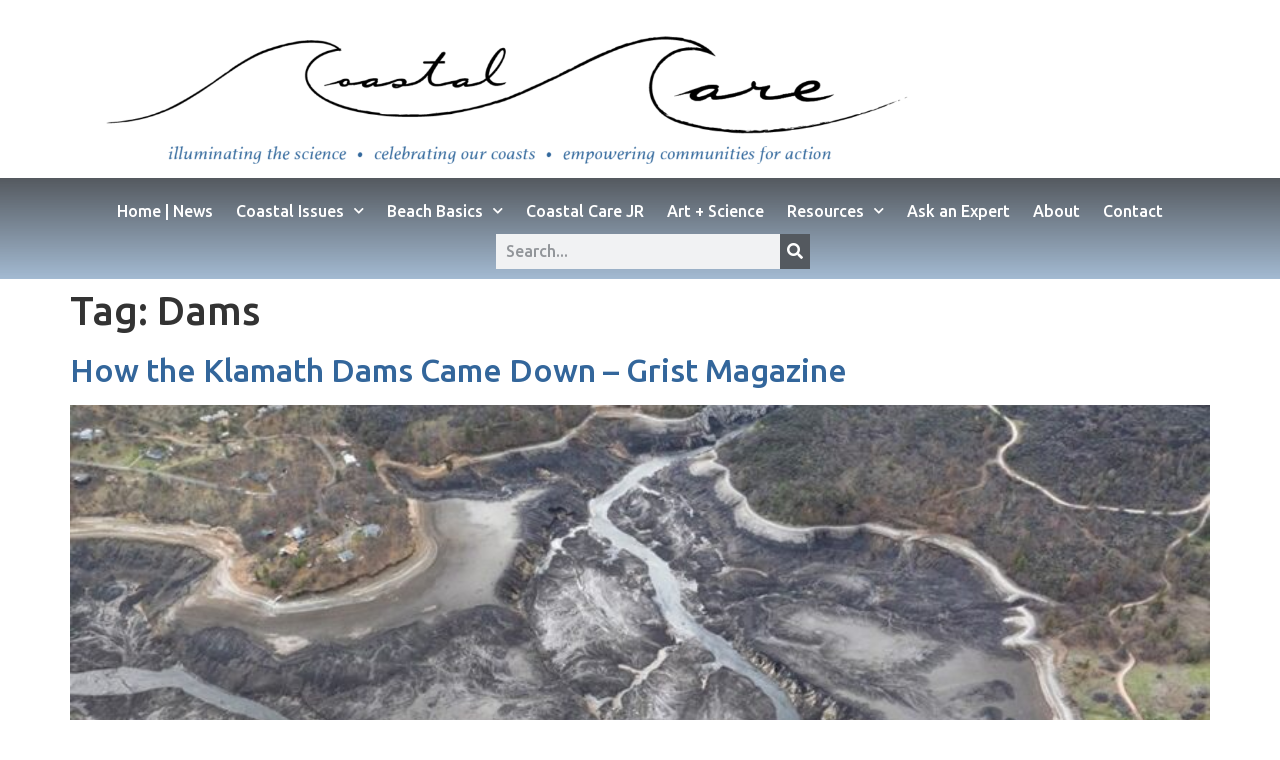

--- FILE ---
content_type: text/html; charset=UTF-8
request_url: https://coastalcare.org/tag/dams/
body_size: 16543
content:
<!doctype html>
<html lang="en-US">
<head>
	<meta charset="UTF-8">
	<meta name="viewport" content="width=device-width, initial-scale=1">
	<link rel="profile" href="https://gmpg.org/xfn/11">
	<title>Dams &#8211; Coastal Care</title>
<meta name='robots' content='max-image-preview:large' />
	<style>img:is([sizes="auto" i], [sizes^="auto," i]) { contain-intrinsic-size: 3000px 1500px }</style>
	<link rel="alternate" type="application/rss+xml" title="Coastal Care &raquo; Feed" href="https://coastalcare.org/feed/" />
<link rel="alternate" type="application/rss+xml" title="Coastal Care &raquo; Comments Feed" href="https://coastalcare.org/comments/feed/" />
<link rel="alternate" type="application/rss+xml" title="Coastal Care &raquo; Dams Tag Feed" href="https://coastalcare.org/tag/dams/feed/" />
<script>
window._wpemojiSettings = {"baseUrl":"https:\/\/s.w.org\/images\/core\/emoji\/16.0.1\/72x72\/","ext":".png","svgUrl":"https:\/\/s.w.org\/images\/core\/emoji\/16.0.1\/svg\/","svgExt":".svg","source":{"concatemoji":"https:\/\/coastalcare.org\/wp-includes\/js\/wp-emoji-release.min.js?ver=6.8.3"}};
/*! This file is auto-generated */
!function(s,n){var o,i,e;function c(e){try{var t={supportTests:e,timestamp:(new Date).valueOf()};sessionStorage.setItem(o,JSON.stringify(t))}catch(e){}}function p(e,t,n){e.clearRect(0,0,e.canvas.width,e.canvas.height),e.fillText(t,0,0);var t=new Uint32Array(e.getImageData(0,0,e.canvas.width,e.canvas.height).data),a=(e.clearRect(0,0,e.canvas.width,e.canvas.height),e.fillText(n,0,0),new Uint32Array(e.getImageData(0,0,e.canvas.width,e.canvas.height).data));return t.every(function(e,t){return e===a[t]})}function u(e,t){e.clearRect(0,0,e.canvas.width,e.canvas.height),e.fillText(t,0,0);for(var n=e.getImageData(16,16,1,1),a=0;a<n.data.length;a++)if(0!==n.data[a])return!1;return!0}function f(e,t,n,a){switch(t){case"flag":return n(e,"\ud83c\udff3\ufe0f\u200d\u26a7\ufe0f","\ud83c\udff3\ufe0f\u200b\u26a7\ufe0f")?!1:!n(e,"\ud83c\udde8\ud83c\uddf6","\ud83c\udde8\u200b\ud83c\uddf6")&&!n(e,"\ud83c\udff4\udb40\udc67\udb40\udc62\udb40\udc65\udb40\udc6e\udb40\udc67\udb40\udc7f","\ud83c\udff4\u200b\udb40\udc67\u200b\udb40\udc62\u200b\udb40\udc65\u200b\udb40\udc6e\u200b\udb40\udc67\u200b\udb40\udc7f");case"emoji":return!a(e,"\ud83e\udedf")}return!1}function g(e,t,n,a){var r="undefined"!=typeof WorkerGlobalScope&&self instanceof WorkerGlobalScope?new OffscreenCanvas(300,150):s.createElement("canvas"),o=r.getContext("2d",{willReadFrequently:!0}),i=(o.textBaseline="top",o.font="600 32px Arial",{});return e.forEach(function(e){i[e]=t(o,e,n,a)}),i}function t(e){var t=s.createElement("script");t.src=e,t.defer=!0,s.head.appendChild(t)}"undefined"!=typeof Promise&&(o="wpEmojiSettingsSupports",i=["flag","emoji"],n.supports={everything:!0,everythingExceptFlag:!0},e=new Promise(function(e){s.addEventListener("DOMContentLoaded",e,{once:!0})}),new Promise(function(t){var n=function(){try{var e=JSON.parse(sessionStorage.getItem(o));if("object"==typeof e&&"number"==typeof e.timestamp&&(new Date).valueOf()<e.timestamp+604800&&"object"==typeof e.supportTests)return e.supportTests}catch(e){}return null}();if(!n){if("undefined"!=typeof Worker&&"undefined"!=typeof OffscreenCanvas&&"undefined"!=typeof URL&&URL.createObjectURL&&"undefined"!=typeof Blob)try{var e="postMessage("+g.toString()+"("+[JSON.stringify(i),f.toString(),p.toString(),u.toString()].join(",")+"));",a=new Blob([e],{type:"text/javascript"}),r=new Worker(URL.createObjectURL(a),{name:"wpTestEmojiSupports"});return void(r.onmessage=function(e){c(n=e.data),r.terminate(),t(n)})}catch(e){}c(n=g(i,f,p,u))}t(n)}).then(function(e){for(var t in e)n.supports[t]=e[t],n.supports.everything=n.supports.everything&&n.supports[t],"flag"!==t&&(n.supports.everythingExceptFlag=n.supports.everythingExceptFlag&&n.supports[t]);n.supports.everythingExceptFlag=n.supports.everythingExceptFlag&&!n.supports.flag,n.DOMReady=!1,n.readyCallback=function(){n.DOMReady=!0}}).then(function(){return e}).then(function(){var e;n.supports.everything||(n.readyCallback(),(e=n.source||{}).concatemoji?t(e.concatemoji):e.wpemoji&&e.twemoji&&(t(e.twemoji),t(e.wpemoji)))}))}((window,document),window._wpemojiSettings);
</script>
<link rel='stylesheet' id='hfe-widgets-style-css' href='https://coastalcare.org/wp-content/plugins/header-footer-elementor/inc/widgets-css/frontend.css?ver=2.7.1' media='all' />
<style id='wp-emoji-styles-inline-css'>

	img.wp-smiley, img.emoji {
		display: inline !important;
		border: none !important;
		box-shadow: none !important;
		height: 1em !important;
		width: 1em !important;
		margin: 0 0.07em !important;
		vertical-align: -0.1em !important;
		background: none !important;
		padding: 0 !important;
	}
</style>
<style id='global-styles-inline-css'>
:root{--wp--preset--aspect-ratio--square: 1;--wp--preset--aspect-ratio--4-3: 4/3;--wp--preset--aspect-ratio--3-4: 3/4;--wp--preset--aspect-ratio--3-2: 3/2;--wp--preset--aspect-ratio--2-3: 2/3;--wp--preset--aspect-ratio--16-9: 16/9;--wp--preset--aspect-ratio--9-16: 9/16;--wp--preset--color--black: #000000;--wp--preset--color--cyan-bluish-gray: #abb8c3;--wp--preset--color--white: #ffffff;--wp--preset--color--pale-pink: #f78da7;--wp--preset--color--vivid-red: #cf2e2e;--wp--preset--color--luminous-vivid-orange: #ff6900;--wp--preset--color--luminous-vivid-amber: #fcb900;--wp--preset--color--light-green-cyan: #7bdcb5;--wp--preset--color--vivid-green-cyan: #00d084;--wp--preset--color--pale-cyan-blue: #8ed1fc;--wp--preset--color--vivid-cyan-blue: #0693e3;--wp--preset--color--vivid-purple: #9b51e0;--wp--preset--gradient--vivid-cyan-blue-to-vivid-purple: linear-gradient(135deg,rgba(6,147,227,1) 0%,rgb(155,81,224) 100%);--wp--preset--gradient--light-green-cyan-to-vivid-green-cyan: linear-gradient(135deg,rgb(122,220,180) 0%,rgb(0,208,130) 100%);--wp--preset--gradient--luminous-vivid-amber-to-luminous-vivid-orange: linear-gradient(135deg,rgba(252,185,0,1) 0%,rgba(255,105,0,1) 100%);--wp--preset--gradient--luminous-vivid-orange-to-vivid-red: linear-gradient(135deg,rgba(255,105,0,1) 0%,rgb(207,46,46) 100%);--wp--preset--gradient--very-light-gray-to-cyan-bluish-gray: linear-gradient(135deg,rgb(238,238,238) 0%,rgb(169,184,195) 100%);--wp--preset--gradient--cool-to-warm-spectrum: linear-gradient(135deg,rgb(74,234,220) 0%,rgb(151,120,209) 20%,rgb(207,42,186) 40%,rgb(238,44,130) 60%,rgb(251,105,98) 80%,rgb(254,248,76) 100%);--wp--preset--gradient--blush-light-purple: linear-gradient(135deg,rgb(255,206,236) 0%,rgb(152,150,240) 100%);--wp--preset--gradient--blush-bordeaux: linear-gradient(135deg,rgb(254,205,165) 0%,rgb(254,45,45) 50%,rgb(107,0,62) 100%);--wp--preset--gradient--luminous-dusk: linear-gradient(135deg,rgb(255,203,112) 0%,rgb(199,81,192) 50%,rgb(65,88,208) 100%);--wp--preset--gradient--pale-ocean: linear-gradient(135deg,rgb(255,245,203) 0%,rgb(182,227,212) 50%,rgb(51,167,181) 100%);--wp--preset--gradient--electric-grass: linear-gradient(135deg,rgb(202,248,128) 0%,rgb(113,206,126) 100%);--wp--preset--gradient--midnight: linear-gradient(135deg,rgb(2,3,129) 0%,rgb(40,116,252) 100%);--wp--preset--font-size--small: 13px;--wp--preset--font-size--medium: 20px;--wp--preset--font-size--large: 36px;--wp--preset--font-size--x-large: 42px;--wp--preset--spacing--20: 0.44rem;--wp--preset--spacing--30: 0.67rem;--wp--preset--spacing--40: 1rem;--wp--preset--spacing--50: 1.5rem;--wp--preset--spacing--60: 2.25rem;--wp--preset--spacing--70: 3.38rem;--wp--preset--spacing--80: 5.06rem;--wp--preset--shadow--natural: 6px 6px 9px rgba(0, 0, 0, 0.2);--wp--preset--shadow--deep: 12px 12px 50px rgba(0, 0, 0, 0.4);--wp--preset--shadow--sharp: 6px 6px 0px rgba(0, 0, 0, 0.2);--wp--preset--shadow--outlined: 6px 6px 0px -3px rgba(255, 255, 255, 1), 6px 6px rgba(0, 0, 0, 1);--wp--preset--shadow--crisp: 6px 6px 0px rgba(0, 0, 0, 1);}:root { --wp--style--global--content-size: 800px;--wp--style--global--wide-size: 1200px; }:where(body) { margin: 0; }.wp-site-blocks > .alignleft { float: left; margin-right: 2em; }.wp-site-blocks > .alignright { float: right; margin-left: 2em; }.wp-site-blocks > .aligncenter { justify-content: center; margin-left: auto; margin-right: auto; }:where(.wp-site-blocks) > * { margin-block-start: 24px; margin-block-end: 0; }:where(.wp-site-blocks) > :first-child { margin-block-start: 0; }:where(.wp-site-blocks) > :last-child { margin-block-end: 0; }:root { --wp--style--block-gap: 24px; }:root :where(.is-layout-flow) > :first-child{margin-block-start: 0;}:root :where(.is-layout-flow) > :last-child{margin-block-end: 0;}:root :where(.is-layout-flow) > *{margin-block-start: 24px;margin-block-end: 0;}:root :where(.is-layout-constrained) > :first-child{margin-block-start: 0;}:root :where(.is-layout-constrained) > :last-child{margin-block-end: 0;}:root :where(.is-layout-constrained) > *{margin-block-start: 24px;margin-block-end: 0;}:root :where(.is-layout-flex){gap: 24px;}:root :where(.is-layout-grid){gap: 24px;}.is-layout-flow > .alignleft{float: left;margin-inline-start: 0;margin-inline-end: 2em;}.is-layout-flow > .alignright{float: right;margin-inline-start: 2em;margin-inline-end: 0;}.is-layout-flow > .aligncenter{margin-left: auto !important;margin-right: auto !important;}.is-layout-constrained > .alignleft{float: left;margin-inline-start: 0;margin-inline-end: 2em;}.is-layout-constrained > .alignright{float: right;margin-inline-start: 2em;margin-inline-end: 0;}.is-layout-constrained > .aligncenter{margin-left: auto !important;margin-right: auto !important;}.is-layout-constrained > :where(:not(.alignleft):not(.alignright):not(.alignfull)){max-width: var(--wp--style--global--content-size);margin-left: auto !important;margin-right: auto !important;}.is-layout-constrained > .alignwide{max-width: var(--wp--style--global--wide-size);}body .is-layout-flex{display: flex;}.is-layout-flex{flex-wrap: wrap;align-items: center;}.is-layout-flex > :is(*, div){margin: 0;}body .is-layout-grid{display: grid;}.is-layout-grid > :is(*, div){margin: 0;}body{padding-top: 0px;padding-right: 0px;padding-bottom: 0px;padding-left: 0px;}a:where(:not(.wp-element-button)){text-decoration: underline;}:root :where(.wp-element-button, .wp-block-button__link){background-color: #32373c;border-width: 0;color: #fff;font-family: inherit;font-size: inherit;line-height: inherit;padding: calc(0.667em + 2px) calc(1.333em + 2px);text-decoration: none;}.has-black-color{color: var(--wp--preset--color--black) !important;}.has-cyan-bluish-gray-color{color: var(--wp--preset--color--cyan-bluish-gray) !important;}.has-white-color{color: var(--wp--preset--color--white) !important;}.has-pale-pink-color{color: var(--wp--preset--color--pale-pink) !important;}.has-vivid-red-color{color: var(--wp--preset--color--vivid-red) !important;}.has-luminous-vivid-orange-color{color: var(--wp--preset--color--luminous-vivid-orange) !important;}.has-luminous-vivid-amber-color{color: var(--wp--preset--color--luminous-vivid-amber) !important;}.has-light-green-cyan-color{color: var(--wp--preset--color--light-green-cyan) !important;}.has-vivid-green-cyan-color{color: var(--wp--preset--color--vivid-green-cyan) !important;}.has-pale-cyan-blue-color{color: var(--wp--preset--color--pale-cyan-blue) !important;}.has-vivid-cyan-blue-color{color: var(--wp--preset--color--vivid-cyan-blue) !important;}.has-vivid-purple-color{color: var(--wp--preset--color--vivid-purple) !important;}.has-black-background-color{background-color: var(--wp--preset--color--black) !important;}.has-cyan-bluish-gray-background-color{background-color: var(--wp--preset--color--cyan-bluish-gray) !important;}.has-white-background-color{background-color: var(--wp--preset--color--white) !important;}.has-pale-pink-background-color{background-color: var(--wp--preset--color--pale-pink) !important;}.has-vivid-red-background-color{background-color: var(--wp--preset--color--vivid-red) !important;}.has-luminous-vivid-orange-background-color{background-color: var(--wp--preset--color--luminous-vivid-orange) !important;}.has-luminous-vivid-amber-background-color{background-color: var(--wp--preset--color--luminous-vivid-amber) !important;}.has-light-green-cyan-background-color{background-color: var(--wp--preset--color--light-green-cyan) !important;}.has-vivid-green-cyan-background-color{background-color: var(--wp--preset--color--vivid-green-cyan) !important;}.has-pale-cyan-blue-background-color{background-color: var(--wp--preset--color--pale-cyan-blue) !important;}.has-vivid-cyan-blue-background-color{background-color: var(--wp--preset--color--vivid-cyan-blue) !important;}.has-vivid-purple-background-color{background-color: var(--wp--preset--color--vivid-purple) !important;}.has-black-border-color{border-color: var(--wp--preset--color--black) !important;}.has-cyan-bluish-gray-border-color{border-color: var(--wp--preset--color--cyan-bluish-gray) !important;}.has-white-border-color{border-color: var(--wp--preset--color--white) !important;}.has-pale-pink-border-color{border-color: var(--wp--preset--color--pale-pink) !important;}.has-vivid-red-border-color{border-color: var(--wp--preset--color--vivid-red) !important;}.has-luminous-vivid-orange-border-color{border-color: var(--wp--preset--color--luminous-vivid-orange) !important;}.has-luminous-vivid-amber-border-color{border-color: var(--wp--preset--color--luminous-vivid-amber) !important;}.has-light-green-cyan-border-color{border-color: var(--wp--preset--color--light-green-cyan) !important;}.has-vivid-green-cyan-border-color{border-color: var(--wp--preset--color--vivid-green-cyan) !important;}.has-pale-cyan-blue-border-color{border-color: var(--wp--preset--color--pale-cyan-blue) !important;}.has-vivid-cyan-blue-border-color{border-color: var(--wp--preset--color--vivid-cyan-blue) !important;}.has-vivid-purple-border-color{border-color: var(--wp--preset--color--vivid-purple) !important;}.has-vivid-cyan-blue-to-vivid-purple-gradient-background{background: var(--wp--preset--gradient--vivid-cyan-blue-to-vivid-purple) !important;}.has-light-green-cyan-to-vivid-green-cyan-gradient-background{background: var(--wp--preset--gradient--light-green-cyan-to-vivid-green-cyan) !important;}.has-luminous-vivid-amber-to-luminous-vivid-orange-gradient-background{background: var(--wp--preset--gradient--luminous-vivid-amber-to-luminous-vivid-orange) !important;}.has-luminous-vivid-orange-to-vivid-red-gradient-background{background: var(--wp--preset--gradient--luminous-vivid-orange-to-vivid-red) !important;}.has-very-light-gray-to-cyan-bluish-gray-gradient-background{background: var(--wp--preset--gradient--very-light-gray-to-cyan-bluish-gray) !important;}.has-cool-to-warm-spectrum-gradient-background{background: var(--wp--preset--gradient--cool-to-warm-spectrum) !important;}.has-blush-light-purple-gradient-background{background: var(--wp--preset--gradient--blush-light-purple) !important;}.has-blush-bordeaux-gradient-background{background: var(--wp--preset--gradient--blush-bordeaux) !important;}.has-luminous-dusk-gradient-background{background: var(--wp--preset--gradient--luminous-dusk) !important;}.has-pale-ocean-gradient-background{background: var(--wp--preset--gradient--pale-ocean) !important;}.has-electric-grass-gradient-background{background: var(--wp--preset--gradient--electric-grass) !important;}.has-midnight-gradient-background{background: var(--wp--preset--gradient--midnight) !important;}.has-small-font-size{font-size: var(--wp--preset--font-size--small) !important;}.has-medium-font-size{font-size: var(--wp--preset--font-size--medium) !important;}.has-large-font-size{font-size: var(--wp--preset--font-size--large) !important;}.has-x-large-font-size{font-size: var(--wp--preset--font-size--x-large) !important;}
:root :where(.wp-block-pullquote){font-size: 1.5em;line-height: 1.6;}
</style>
<link rel='stylesheet' id='wp-components-css' href='https://coastalcare.org/wp-includes/css/dist/components/style.min.css?ver=6.8.3' media='all' />
<link rel='stylesheet' id='godaddy-styles-css' href='https://coastalcare.org/wp-content/mu-plugins/vendor/wpex/godaddy-launch/includes/Dependencies/GoDaddy/Styles/build/latest.css?ver=2.0.2' media='all' />
<link rel='stylesheet' id='hfe-style-css' href='https://coastalcare.org/wp-content/plugins/header-footer-elementor/assets/css/header-footer-elementor.css?ver=2.7.1' media='all' />
<link rel='stylesheet' id='elementor-icons-css' href='https://coastalcare.org/wp-content/plugins/elementor/assets/lib/eicons/css/elementor-icons.min.css?ver=5.45.0' media='all' />
<link rel='stylesheet' id='elementor-frontend-css' href='https://coastalcare.org/wp-content/plugins/elementor/assets/css/frontend.min.css?ver=3.34.0' media='all' />
<style id='elementor-frontend-inline-css'>
.elementor-kit-40362{--e-global-color-primary:#33669B;--e-global-color-secondary:#54595F;--e-global-color-text:#7A7A7A;--e-global-color-accent:#9FAFB6;--e-global-color-dfe34d1:#FFFFFF;--e-global-typography-primary-font-family:"Ubuntu";--e-global-typography-primary-font-size:16px;--e-global-typography-primary-font-weight:500;--e-global-typography-secondary-font-family:"Ubuntu";--e-global-typography-secondary-font-size:36px;--e-global-typography-secondary-font-weight:600;--e-global-typography-secondary-text-decoration:none;--e-global-typography-secondary-word-spacing:1px;--e-global-typography-text-font-family:"Open Sans";--e-global-typography-text-font-size:16px;--e-global-typography-text-font-weight:400;--e-global-typography-text-line-height:35px;--e-global-typography-accent-font-family:"Open Sans";--e-global-typography-accent-font-size:14px;--e-global-typography-accent-font-weight:600;--e-global-typography-accent-word-spacing:1px;--e-global-typography-3bbea0e-font-family:"Open Sans";--e-global-typography-3bbea0e-font-size:16px;--e-global-typography-3bbea0e-font-weight:500;--e-global-typography-d611c95-font-family:"Open Sans";--e-global-typography-d611c95-font-size:30px;--e-global-typography-d611c95-font-weight:600;--e-global-typography-d611c95-line-height:40px;font-family:var( --e-global-typography-primary-font-family ), Sans-serif;font-size:var( --e-global-typography-primary-font-size );font-weight:var( --e-global-typography-primary-font-weight );}.elementor-kit-40362 button,.elementor-kit-40362 input[type="button"],.elementor-kit-40362 input[type="submit"],.elementor-kit-40362 .elementor-button{background-color:transparent;background-image:linear-gradient(180deg, #54595F 0%, #33669B73 100%);}.elementor-kit-40362 e-page-transition{background-color:#FFBC7D;}.elementor-kit-40362 a{color:#33669B;}.elementor-section.elementor-section-boxed > .elementor-container{max-width:1200px;}.e-con{--container-max-width:1200px;}{}h1.entry-title{display:var(--page-title-display);}.site-header .header-inner{width:100%;max-width:100%;}.site-header .site-branding .site-logo img{width:80%;max-width:80%;}.site-header .site-navigation ul.menu li a{color:var( --e-global-color-text );}.site-header .site-navigation .menu li{font-family:var( --e-global-typography-primary-font-family ), Sans-serif;font-size:var( --e-global-typography-primary-font-size );font-weight:var( --e-global-typography-primary-font-weight );}.site-footer .footer-inner{width:1000px;max-width:100%;}footer .footer-inner .site-navigation a{color:var( --e-global-color-text );font-family:var( --e-global-typography-primary-font-family ), Sans-serif;font-size:var( --e-global-typography-primary-font-size );font-weight:var( --e-global-typography-primary-font-weight );}.site-footer .copyright p{color:var( --e-global-color-accent );font-family:var( --e-global-typography-text-font-family ), Sans-serif;font-size:var( --e-global-typography-text-font-size );font-weight:var( --e-global-typography-text-font-weight );line-height:var( --e-global-typography-text-line-height );}@media(max-width:1024px){.elementor-kit-40362{font-size:var( --e-global-typography-primary-font-size );}.elementor-section.elementor-section-boxed > .elementor-container{max-width:1024px;}.e-con{--container-max-width:1024px;}.site-header .header-inner{width:100%;max-width:100%;}.site-header .site-branding .site-logo img{width:100%;max-width:100%;}.site-header .site-navigation .menu li{font-size:var( --e-global-typography-primary-font-size );}footer .footer-inner .site-navigation a{font-size:var( --e-global-typography-primary-font-size );}.site-footer .copyright p{font-size:var( --e-global-typography-text-font-size );line-height:var( --e-global-typography-text-line-height );}}@media(max-width:767px){.elementor-kit-40362{font-size:var( --e-global-typography-primary-font-size );}.elementor-section.elementor-section-boxed > .elementor-container{max-width:767px;}.e-con{--container-max-width:767px;}.site-header .header-inner{width:100%;max-width:100%;}.site-header .site-branding .site-logo img{width:100%;max-width:100%;}.site-header .site-navigation .menu li{font-size:var( --e-global-typography-primary-font-size );}footer .footer-inner .site-navigation a{font-size:var( --e-global-typography-primary-font-size );}.site-footer .copyright p{font-size:var( --e-global-typography-text-font-size );line-height:var( --e-global-typography-text-line-height );}}
.elementor-43690 .elementor-element.elementor-element-68872203 > .elementor-container{max-width:1000px;}.elementor-bc-flex-widget .elementor-43690 .elementor-element.elementor-element-3fdc0b41.elementor-column .elementor-widget-wrap{align-items:center;}.elementor-43690 .elementor-element.elementor-element-3fdc0b41.elementor-column.elementor-element[data-element_type="column"] > .elementor-widget-wrap.elementor-element-populated{align-content:center;align-items:center;}.elementor-43690 .elementor-element.elementor-element-3fdc0b41 > .elementor-element-populated{margin:10px 0px 0px 0px;--e-column-margin-right:0px;--e-column-margin-left:0px;}.elementor-widget-theme-site-logo .widget-image-caption{color:var( --e-global-color-text );font-family:var( --e-global-typography-text-font-family ), Sans-serif;font-size:var( --e-global-typography-text-font-size );font-weight:var( --e-global-typography-text-font-weight );line-height:var( --e-global-typography-text-line-height );}.elementor-43690 .elementor-element.elementor-element-589e06b3 > .elementor-widget-container{margin:0px 0px 15px 0px;}.elementor-43690 .elementor-element.elementor-element-589e06b3{text-align:center;}.elementor-43690 .elementor-element.elementor-element-7c50b128:not(.elementor-motion-effects-element-type-background), .elementor-43690 .elementor-element.elementor-element-7c50b128 > .elementor-motion-effects-container > .elementor-motion-effects-layer{background-color:transparent;background-image:linear-gradient(0deg, var( --e-global-color-dfe34d1 ) 0%, var( --e-global-color-dfe34d1 ) 100%);}.elementor-43690 .elementor-element.elementor-element-7c50b128 > .elementor-background-overlay{background-color:var( --e-global-color-dfe34d1 );opacity:0.8;transition:background 0.3s, border-radius 0.3s, opacity 0.3s;}.elementor-43690 .elementor-element.elementor-element-7c50b128{transition:background 0.3s, border 0.3s, border-radius 0.3s, box-shadow 0.3s;margin-top:-20px;margin-bottom:0px;padding:0px 0px 0px 0px;}.elementor-43690 .elementor-element.elementor-element-e4b4e95:not(.elementor-motion-effects-element-type-background) > .elementor-widget-wrap, .elementor-43690 .elementor-element.elementor-element-e4b4e95 > .elementor-widget-wrap > .elementor-motion-effects-container > .elementor-motion-effects-layer{background-color:transparent;background-image:linear-gradient(180deg, #54595F 0%, #33669B73 100%);}.elementor-43690 .elementor-element.elementor-element-e4b4e95.elementor-column > .elementor-widget-wrap{justify-content:center;}.elementor-43690 .elementor-element.elementor-element-e4b4e95 > .elementor-element-populated{transition:background 0.3s, border 0.3s, border-radius 0.3s, box-shadow 0.3s;color:var( --e-global-color-dfe34d1 );}.elementor-43690 .elementor-element.elementor-element-e4b4e95 > .elementor-element-populated > .elementor-background-overlay{transition:background 0.3s, border-radius 0.3s, opacity 0.3s;}.elementor-widget-nav-menu .elementor-nav-menu .elementor-item{font-family:var( --e-global-typography-primary-font-family ), Sans-serif;font-size:var( --e-global-typography-primary-font-size );font-weight:var( --e-global-typography-primary-font-weight );}.elementor-widget-nav-menu .elementor-nav-menu--main .elementor-item{color:var( --e-global-color-text );fill:var( --e-global-color-text );}.elementor-widget-nav-menu .elementor-nav-menu--main .elementor-item:hover,
					.elementor-widget-nav-menu .elementor-nav-menu--main .elementor-item.elementor-item-active,
					.elementor-widget-nav-menu .elementor-nav-menu--main .elementor-item.highlighted,
					.elementor-widget-nav-menu .elementor-nav-menu--main .elementor-item:focus{color:var( --e-global-color-accent );fill:var( --e-global-color-accent );}.elementor-widget-nav-menu .elementor-nav-menu--main:not(.e--pointer-framed) .elementor-item:before,
					.elementor-widget-nav-menu .elementor-nav-menu--main:not(.e--pointer-framed) .elementor-item:after{background-color:var( --e-global-color-accent );}.elementor-widget-nav-menu .e--pointer-framed .elementor-item:before,
					.elementor-widget-nav-menu .e--pointer-framed .elementor-item:after{border-color:var( --e-global-color-accent );}.elementor-widget-nav-menu{--e-nav-menu-divider-color:var( --e-global-color-text );}.elementor-widget-nav-menu .elementor-nav-menu--dropdown .elementor-item, .elementor-widget-nav-menu .elementor-nav-menu--dropdown  .elementor-sub-item{font-family:var( --e-global-typography-accent-font-family ), Sans-serif;font-size:var( --e-global-typography-accent-font-size );font-weight:var( --e-global-typography-accent-font-weight );word-spacing:var( --e-global-typography-accent-word-spacing );}.elementor-43690 .elementor-element.elementor-element-775d65d{width:auto;max-width:auto;align-self:center;--e-nav-menu-horizontal-menu-item-margin:calc( 23px / 2 );}.elementor-43690 .elementor-element.elementor-element-775d65d .elementor-menu-toggle{margin:0 auto;}.elementor-43690 .elementor-element.elementor-element-775d65d .elementor-nav-menu .elementor-item{font-family:var( --e-global-typography-primary-font-family ), Sans-serif;font-size:var( --e-global-typography-primary-font-size );font-weight:var( --e-global-typography-primary-font-weight );}.elementor-43690 .elementor-element.elementor-element-775d65d .elementor-nav-menu--main .elementor-item{color:var( --e-global-color-dfe34d1 );fill:var( --e-global-color-dfe34d1 );padding-left:0px;padding-right:0px;}.elementor-43690 .elementor-element.elementor-element-775d65d .elementor-nav-menu--main .elementor-item:hover,
					.elementor-43690 .elementor-element.elementor-element-775d65d .elementor-nav-menu--main .elementor-item.elementor-item-active,
					.elementor-43690 .elementor-element.elementor-element-775d65d .elementor-nav-menu--main .elementor-item.highlighted,
					.elementor-43690 .elementor-element.elementor-element-775d65d .elementor-nav-menu--main .elementor-item:focus{color:#022F5D;fill:#022F5D;}.elementor-43690 .elementor-element.elementor-element-775d65d .elementor-nav-menu--main:not(.e--pointer-framed) .elementor-item:before,
					.elementor-43690 .elementor-element.elementor-element-775d65d .elementor-nav-menu--main:not(.e--pointer-framed) .elementor-item:after{background-color:var( --e-global-color-dfe34d1 );}.elementor-43690 .elementor-element.elementor-element-775d65d .e--pointer-framed .elementor-item:before,
					.elementor-43690 .elementor-element.elementor-element-775d65d .e--pointer-framed .elementor-item:after{border-color:var( --e-global-color-dfe34d1 );}.elementor-43690 .elementor-element.elementor-element-775d65d .elementor-nav-menu--main .elementor-item.elementor-item-active{color:var( --e-global-color-primary );}.elementor-43690 .elementor-element.elementor-element-775d65d .elementor-nav-menu--main:not(.elementor-nav-menu--layout-horizontal) .elementor-nav-menu > li:not(:last-child){margin-bottom:23px;}.elementor-43690 .elementor-element.elementor-element-775d65d .elementor-nav-menu--dropdown a, .elementor-43690 .elementor-element.elementor-element-775d65d .elementor-menu-toggle{color:var( --e-global-color-dfe34d1 );}.elementor-43690 .elementor-element.elementor-element-775d65d .elementor-nav-menu--dropdown{background-color:#8B9DB2;}.elementor-43690 .elementor-element.elementor-element-775d65d .elementor-nav-menu--dropdown a:hover,
					.elementor-43690 .elementor-element.elementor-element-775d65d .elementor-nav-menu--dropdown a.elementor-item-active,
					.elementor-43690 .elementor-element.elementor-element-775d65d .elementor-nav-menu--dropdown a.highlighted,
					.elementor-43690 .elementor-element.elementor-element-775d65d .elementor-menu-toggle:hover{color:var( --e-global-color-dfe34d1 );}.elementor-43690 .elementor-element.elementor-element-775d65d .elementor-nav-menu--dropdown a:hover,
					.elementor-43690 .elementor-element.elementor-element-775d65d .elementor-nav-menu--dropdown a.elementor-item-active,
					.elementor-43690 .elementor-element.elementor-element-775d65d .elementor-nav-menu--dropdown a.highlighted{background-color:#9ABBC9;}.elementor-43690 .elementor-element.elementor-element-775d65d .elementor-nav-menu--dropdown .elementor-item, .elementor-43690 .elementor-element.elementor-element-775d65d .elementor-nav-menu--dropdown  .elementor-sub-item{font-family:var( --e-global-typography-primary-font-family ), Sans-serif;font-size:var( --e-global-typography-primary-font-size );font-weight:var( --e-global-typography-primary-font-weight );}.elementor-widget-search-form input[type="search"].elementor-search-form__input{font-family:var( --e-global-typography-text-font-family ), Sans-serif;font-size:var( --e-global-typography-text-font-size );font-weight:var( --e-global-typography-text-font-weight );line-height:var( --e-global-typography-text-line-height );}.elementor-widget-search-form .elementor-search-form__input,
					.elementor-widget-search-form .elementor-search-form__icon,
					.elementor-widget-search-form .elementor-lightbox .dialog-lightbox-close-button,
					.elementor-widget-search-form .elementor-lightbox .dialog-lightbox-close-button:hover,
					.elementor-widget-search-form.elementor-search-form--skin-full_screen input[type="search"].elementor-search-form__input{color:var( --e-global-color-text );fill:var( --e-global-color-text );}.elementor-widget-search-form .elementor-search-form__submit{font-family:var( --e-global-typography-text-font-family ), Sans-serif;font-size:var( --e-global-typography-text-font-size );font-weight:var( --e-global-typography-text-font-weight );line-height:var( --e-global-typography-text-line-height );background-color:var( --e-global-color-secondary );}.elementor-43690 .elementor-element.elementor-element-5955c12{width:auto;max-width:auto;align-self:center;}.elementor-43690 .elementor-element.elementor-element-5955c12 > .elementor-widget-container{margin:0px 0px 0px 0px;padding:0px 0px 0px 25px;border-radius:0px 0px 0px 0px;}.elementor-43690 .elementor-element.elementor-element-5955c12 .elementor-search-form__container{min-height:30px;}.elementor-43690 .elementor-element.elementor-element-5955c12 .elementor-search-form__submit{min-width:30px;--e-search-form-submit-text-color:var( --e-global-color-dfe34d1 );background-color:var( --e-global-color-secondary );}body:not(.rtl) .elementor-43690 .elementor-element.elementor-element-5955c12 .elementor-search-form__icon{padding-left:calc(30px / 3);}body.rtl .elementor-43690 .elementor-element.elementor-element-5955c12 .elementor-search-form__icon{padding-right:calc(30px / 3);}.elementor-43690 .elementor-element.elementor-element-5955c12 .elementor-search-form__input, .elementor-43690 .elementor-element.elementor-element-5955c12.elementor-search-form--button-type-text .elementor-search-form__submit{padding-left:calc(30px / 3);padding-right:calc(30px / 3);}.elementor-43690 .elementor-element.elementor-element-5955c12 input[type="search"].elementor-search-form__input{font-family:var( --e-global-typography-primary-font-family ), Sans-serif;font-size:var( --e-global-typography-primary-font-size );font-weight:var( --e-global-typography-primary-font-weight );}.elementor-43690 .elementor-element.elementor-element-5955c12 .elementor-search-form__input,
					.elementor-43690 .elementor-element.elementor-element-5955c12 .elementor-search-form__icon,
					.elementor-43690 .elementor-element.elementor-element-5955c12 .elementor-lightbox .dialog-lightbox-close-button,
					.elementor-43690 .elementor-element.elementor-element-5955c12 .elementor-lightbox .dialog-lightbox-close-button:hover,
					.elementor-43690 .elementor-element.elementor-element-5955c12.elementor-search-form--skin-full_screen input[type="search"].elementor-search-form__input{color:var( --e-global-color-secondary );fill:var( --e-global-color-secondary );}.elementor-43690 .elementor-element.elementor-element-5955c12:not(.elementor-search-form--skin-full_screen) .elementor-search-form__container{border-color:#54595F73;border-width:0px 0px 0px 0px;border-radius:0px;}.elementor-43690 .elementor-element.elementor-element-5955c12.elementor-search-form--skin-full_screen input[type="search"].elementor-search-form__input{border-color:#54595F73;border-width:0px 0px 0px 0px;border-radius:0px;}.elementor-theme-builder-content-area{height:400px;}.elementor-location-header:before, .elementor-location-footer:before{content:"";display:table;clear:both;}@media(max-width:1024px){.elementor-widget-theme-site-logo .widget-image-caption{font-size:var( --e-global-typography-text-font-size );line-height:var( --e-global-typography-text-line-height );}.elementor-43690 .elementor-element.elementor-element-7c50b128{margin-top:-25px;margin-bottom:0px;padding:0px 0px 0px 0px;}.elementor-widget-nav-menu .elementor-nav-menu .elementor-item{font-size:var( --e-global-typography-primary-font-size );}.elementor-widget-nav-menu .elementor-nav-menu--dropdown .elementor-item, .elementor-widget-nav-menu .elementor-nav-menu--dropdown  .elementor-sub-item{font-size:var( --e-global-typography-accent-font-size );word-spacing:var( --e-global-typography-accent-word-spacing );}.elementor-43690 .elementor-element.elementor-element-775d65d{width:auto;max-width:auto;align-self:center;}.elementor-43690 .elementor-element.elementor-element-775d65d .elementor-nav-menu .elementor-item{font-size:var( --e-global-typography-primary-font-size );}.elementor-43690 .elementor-element.elementor-element-775d65d .elementor-nav-menu--dropdown .elementor-item, .elementor-43690 .elementor-element.elementor-element-775d65d .elementor-nav-menu--dropdown  .elementor-sub-item{font-size:var( --e-global-typography-primary-font-size );}.elementor-widget-search-form input[type="search"].elementor-search-form__input{font-size:var( --e-global-typography-text-font-size );line-height:var( --e-global-typography-text-line-height );}.elementor-widget-search-form .elementor-search-form__submit{font-size:var( --e-global-typography-text-font-size );line-height:var( --e-global-typography-text-line-height );}.elementor-43690 .elementor-element.elementor-element-5955c12{width:100%;max-width:100%;}.elementor-43690 .elementor-element.elementor-element-5955c12 input[type="search"].elementor-search-form__input{font-size:var( --e-global-typography-primary-font-size );}}@media(max-width:767px){.elementor-43690 .elementor-element.elementor-element-68872203 > .elementor-container{max-width:1350px;}.elementor-widget-theme-site-logo .widget-image-caption{font-size:var( --e-global-typography-text-font-size );line-height:var( --e-global-typography-text-line-height );}.elementor-43690 .elementor-element.elementor-element-589e06b3{text-align:center;}.elementor-43690 .elementor-element.elementor-element-7c50b128{margin-top:0px;margin-bottom:0px;}.elementor-43690 .elementor-element.elementor-element-e4b4e95{width:100%;}.elementor-43690 .elementor-element.elementor-element-e4b4e95.elementor-column > .elementor-widget-wrap{justify-content:space-evenly;}.elementor-43690 .elementor-element.elementor-element-e4b4e95 > .elementor-widget-wrap > .elementor-widget:not(.elementor-widget__width-auto):not(.elementor-widget__width-initial):not(:last-child):not(.elementor-absolute){margin-block-end:: 20px;}.elementor-43690 .elementor-element.elementor-element-e4b4e95 > .elementor-element-populated{margin:0px 0px 0px 0px;--e-column-margin-right:0px;--e-column-margin-left:0px;padding:0px 40px 23px 40px;}.elementor-widget-nav-menu .elementor-nav-menu .elementor-item{font-size:var( --e-global-typography-primary-font-size );}.elementor-widget-nav-menu .elementor-nav-menu--dropdown .elementor-item, .elementor-widget-nav-menu .elementor-nav-menu--dropdown  .elementor-sub-item{font-size:var( --e-global-typography-accent-font-size );word-spacing:var( --e-global-typography-accent-word-spacing );}.elementor-43690 .elementor-element.elementor-element-775d65d > .elementor-widget-container{margin:0px 0px 0px 0px;}.elementor-43690 .elementor-element.elementor-element-775d65d{align-self:flex-start;}.elementor-43690 .elementor-element.elementor-element-775d65d .elementor-nav-menu .elementor-item{font-size:var( --e-global-typography-primary-font-size );}.elementor-43690 .elementor-element.elementor-element-775d65d .elementor-nav-menu--dropdown .elementor-item, .elementor-43690 .elementor-element.elementor-element-775d65d .elementor-nav-menu--dropdown  .elementor-sub-item{font-size:var( --e-global-typography-primary-font-size );}.elementor-43690 .elementor-element.elementor-element-775d65d .elementor-nav-menu--dropdown a{padding-left:0px;padding-right:0px;}.elementor-widget-search-form input[type="search"].elementor-search-form__input{font-size:var( --e-global-typography-text-font-size );line-height:var( --e-global-typography-text-line-height );}.elementor-widget-search-form .elementor-search-form__submit{font-size:var( --e-global-typography-text-font-size );line-height:var( --e-global-typography-text-line-height );}.elementor-43690 .elementor-element.elementor-element-5955c12 > .elementor-widget-container{margin:0px 0px 0px 0px;padding:0px 0px 0px 0px;}.elementor-43690 .elementor-element.elementor-element-5955c12{align-self:center;}.elementor-43690 .elementor-element.elementor-element-5955c12 input[type="search"].elementor-search-form__input{font-size:var( --e-global-typography-primary-font-size );}}@media(min-width:768px){.elementor-43690 .elementor-element.elementor-element-3fdc0b41{width:100%;}.elementor-43690 .elementor-element.elementor-element-e4b4e95{width:100%;}}
.elementor-42595 .elementor-element.elementor-element-423e4a9 > .elementor-container > .elementor-column > .elementor-widget-wrap{align-content:center;align-items:center;}.elementor-42595 .elementor-element.elementor-element-423e4a9:not(.elementor-motion-effects-element-type-background), .elementor-42595 .elementor-element.elementor-element-423e4a9 > .elementor-motion-effects-container > .elementor-motion-effects-layer{background-color:transparent;background-image:linear-gradient(180deg, #54595F 0%, #33669B73 100%);}.elementor-42595 .elementor-element.elementor-element-423e4a9 > .elementor-container{max-width:1320px;}.elementor-42595 .elementor-element.elementor-element-423e4a9{transition:background 0.3s, border 0.3s, border-radius 0.3s, box-shadow 0.3s;margin-top:30px;margin-bottom:0px;}.elementor-42595 .elementor-element.elementor-element-423e4a9 > .elementor-background-overlay{transition:background 0.3s, border-radius 0.3s, opacity 0.3s;}.elementor-widget-nav-menu .elementor-nav-menu .elementor-item{font-family:var( --e-global-typography-primary-font-family ), Sans-serif;font-size:var( --e-global-typography-primary-font-size );font-weight:var( --e-global-typography-primary-font-weight );}.elementor-widget-nav-menu .elementor-nav-menu--main .elementor-item{color:var( --e-global-color-text );fill:var( --e-global-color-text );}.elementor-widget-nav-menu .elementor-nav-menu--main .elementor-item:hover,
					.elementor-widget-nav-menu .elementor-nav-menu--main .elementor-item.elementor-item-active,
					.elementor-widget-nav-menu .elementor-nav-menu--main .elementor-item.highlighted,
					.elementor-widget-nav-menu .elementor-nav-menu--main .elementor-item:focus{color:var( --e-global-color-accent );fill:var( --e-global-color-accent );}.elementor-widget-nav-menu .elementor-nav-menu--main:not(.e--pointer-framed) .elementor-item:before,
					.elementor-widget-nav-menu .elementor-nav-menu--main:not(.e--pointer-framed) .elementor-item:after{background-color:var( --e-global-color-accent );}.elementor-widget-nav-menu .e--pointer-framed .elementor-item:before,
					.elementor-widget-nav-menu .e--pointer-framed .elementor-item:after{border-color:var( --e-global-color-accent );}.elementor-widget-nav-menu{--e-nav-menu-divider-color:var( --e-global-color-text );}.elementor-widget-nav-menu .elementor-nav-menu--dropdown .elementor-item, .elementor-widget-nav-menu .elementor-nav-menu--dropdown  .elementor-sub-item{font-family:var( --e-global-typography-accent-font-family ), Sans-serif;font-size:var( --e-global-typography-accent-font-size );font-weight:var( --e-global-typography-accent-font-weight );word-spacing:var( --e-global-typography-accent-word-spacing );}.elementor-42595 .elementor-element.elementor-element-1c5b65e .elementor-menu-toggle{margin:0 auto;}.elementor-42595 .elementor-element.elementor-element-1c5b65e .elementor-nav-menu--main .elementor-item{color:var( --e-global-color-dfe34d1 );fill:var( --e-global-color-dfe34d1 );}.elementor-42595 .elementor-element.elementor-element-1c5b65e .elementor-nav-menu--main .elementor-item:hover,
					.elementor-42595 .elementor-element.elementor-element-1c5b65e .elementor-nav-menu--main .elementor-item.elementor-item-active,
					.elementor-42595 .elementor-element.elementor-element-1c5b65e .elementor-nav-menu--main .elementor-item.highlighted,
					.elementor-42595 .elementor-element.elementor-element-1c5b65e .elementor-nav-menu--main .elementor-item:focus{color:var( --e-global-color-primary );fill:var( --e-global-color-primary );}.elementor-42595 .elementor-element.elementor-element-1c5b65e .elementor-nav-menu--dropdown a, .elementor-42595 .elementor-element.elementor-element-1c5b65e .elementor-menu-toggle{color:var( --e-global-color-dfe34d1 );}.elementor-42595 .elementor-element.elementor-element-1c5b65e .elementor-nav-menu--dropdown{background-color:#8B9DB2;}.elementor-42595 .elementor-element.elementor-element-1c5b65e .elementor-nav-menu--dropdown .elementor-item, .elementor-42595 .elementor-element.elementor-element-1c5b65e .elementor-nav-menu--dropdown  .elementor-sub-item{font-family:"Ubuntu", Sans-serif;font-size:16px;font-weight:500;}.elementor-42595 .elementor-element.elementor-element-8c571a0{margin-top:10px;margin-bottom:0px;}.elementor-42595 .elementor-element.elementor-element-f086395{--grid-template-columns:repeat(0, auto);--grid-column-gap:5px;--grid-row-gap:0px;}.elementor-42595 .elementor-element.elementor-element-f086395 .elementor-widget-container{text-align:center;}.elementor-widget-text-editor{font-family:var( --e-global-typography-text-font-family ), Sans-serif;font-size:var( --e-global-typography-text-font-size );font-weight:var( --e-global-typography-text-font-weight );line-height:var( --e-global-typography-text-line-height );color:var( --e-global-color-text );}.elementor-widget-text-editor.elementor-drop-cap-view-stacked .elementor-drop-cap{background-color:var( --e-global-color-primary );}.elementor-widget-text-editor.elementor-drop-cap-view-framed .elementor-drop-cap, .elementor-widget-text-editor.elementor-drop-cap-view-default .elementor-drop-cap{color:var( --e-global-color-primary );border-color:var( --e-global-color-primary );}.elementor-42595 .elementor-element.elementor-element-8c9223b > .elementor-widget-container{margin:0px 0px 0px 0px;}.elementor-42595 .elementor-element.elementor-element-8c9223b{text-align:center;font-family:"Roboto", Sans-serif;font-weight:400;}.elementor-theme-builder-content-area{height:400px;}.elementor-location-header:before, .elementor-location-footer:before{content:"";display:table;clear:both;}@media(max-width:1024px){.elementor-widget-nav-menu .elementor-nav-menu .elementor-item{font-size:var( --e-global-typography-primary-font-size );}.elementor-widget-nav-menu .elementor-nav-menu--dropdown .elementor-item, .elementor-widget-nav-menu .elementor-nav-menu--dropdown  .elementor-sub-item{font-size:var( --e-global-typography-accent-font-size );word-spacing:var( --e-global-typography-accent-word-spacing );}.elementor-widget-text-editor{font-size:var( --e-global-typography-text-font-size );line-height:var( --e-global-typography-text-line-height );}}@media(max-width:767px){.elementor-42595 .elementor-element.elementor-element-423e4a9{margin-top:15px;margin-bottom:0px;}.elementor-widget-nav-menu .elementor-nav-menu .elementor-item{font-size:var( --e-global-typography-primary-font-size );}.elementor-widget-nav-menu .elementor-nav-menu--dropdown .elementor-item, .elementor-widget-nav-menu .elementor-nav-menu--dropdown  .elementor-sub-item{font-size:var( --e-global-typography-accent-font-size );word-spacing:var( --e-global-typography-accent-word-spacing );}.elementor-42595 .elementor-element.elementor-element-8c571a0{margin-top:0px;margin-bottom:0px;}.elementor-widget-text-editor{font-size:var( --e-global-typography-text-font-size );line-height:var( --e-global-typography-text-line-height );}}
</style>
<link rel='stylesheet' id='hello-elementor-css' href='https://coastalcare.org/wp-content/themes/hello-elementor/assets/css/reset.css?ver=3.4.5' media='all' />
<link rel='stylesheet' id='hello-elementor-theme-style-css' href='https://coastalcare.org/wp-content/themes/hello-elementor/assets/css/theme.css?ver=3.4.5' media='all' />
<link rel='stylesheet' id='hello-elementor-header-footer-css' href='https://coastalcare.org/wp-content/themes/hello-elementor/assets/css/header-footer.css?ver=3.4.5' media='all' />
<link rel='stylesheet' id='widget-image-css' href='https://coastalcare.org/wp-content/plugins/elementor/assets/css/widget-image.min.css?ver=3.34.0' media='all' />
<link rel='stylesheet' id='widget-nav-menu-css' href='https://coastalcare.org/wp-content/plugins/elementor-pro/assets/css/widget-nav-menu.min.css?ver=3.27.0' media='all' />
<link rel='stylesheet' id='widget-search-form-css' href='https://coastalcare.org/wp-content/plugins/elementor-pro/assets/css/widget-search-form.min.css?ver=3.27.0' media='all' />
<link rel='stylesheet' id='elementor-icons-shared-0-css' href='https://coastalcare.org/wp-content/plugins/elementor/assets/lib/font-awesome/css/fontawesome.min.css?ver=5.15.3' media='all' />
<link rel='stylesheet' id='elementor-icons-fa-solid-css' href='https://coastalcare.org/wp-content/plugins/elementor/assets/lib/font-awesome/css/solid.min.css?ver=5.15.3' media='all' />
<link rel='stylesheet' id='e-sticky-css' href='https://coastalcare.org/wp-content/plugins/elementor-pro/assets/css/modules/sticky.min.css?ver=3.27.0' media='all' />
<link rel='stylesheet' id='widget-social-icons-css' href='https://coastalcare.org/wp-content/plugins/elementor/assets/css/widget-social-icons.min.css?ver=3.34.0' media='all' />
<link rel='stylesheet' id='e-apple-webkit-css' href='https://coastalcare.org/wp-content/plugins/elementor/assets/css/conditionals/apple-webkit.min.css?ver=3.34.0' media='all' />
<link rel='stylesheet' id='hfe-elementor-icons-css' href='https://coastalcare.org/wp-content/plugins/elementor/assets/lib/eicons/css/elementor-icons.min.css?ver=5.34.0' media='all' />
<link rel='stylesheet' id='hfe-icons-list-css' href='https://coastalcare.org/wp-content/plugins/elementor/assets/css/widget-icon-list.min.css?ver=3.24.3' media='all' />
<link rel='stylesheet' id='hfe-social-icons-css' href='https://coastalcare.org/wp-content/plugins/elementor/assets/css/widget-social-icons.min.css?ver=3.24.0' media='all' />
<link rel='stylesheet' id='hfe-social-share-icons-brands-css' href='https://coastalcare.org/wp-content/plugins/elementor/assets/lib/font-awesome/css/brands.css?ver=5.15.3' media='all' />
<link rel='stylesheet' id='hfe-social-share-icons-fontawesome-css' href='https://coastalcare.org/wp-content/plugins/elementor/assets/lib/font-awesome/css/fontawesome.css?ver=5.15.3' media='all' />
<link rel='stylesheet' id='hfe-nav-menu-icons-css' href='https://coastalcare.org/wp-content/plugins/elementor/assets/lib/font-awesome/css/solid.css?ver=5.15.3' media='all' />
<link rel='stylesheet' id='hfe-widget-blockquote-css' href='https://coastalcare.org/wp-content/plugins/elementor-pro/assets/css/widget-blockquote.min.css?ver=3.25.0' media='all' />
<link rel='stylesheet' id='hfe-mega-menu-css' href='https://coastalcare.org/wp-content/plugins/elementor-pro/assets/css/widget-mega-menu.min.css?ver=3.26.2' media='all' />
<link rel='stylesheet' id='hfe-nav-menu-widget-css' href='https://coastalcare.org/wp-content/plugins/elementor-pro/assets/css/widget-nav-menu.min.css?ver=3.26.0' media='all' />
<link rel='stylesheet' id='elementor-gf-ubuntu-css' href='https://fonts.googleapis.com/css?family=Ubuntu:100,100italic,200,200italic,300,300italic,400,400italic,500,500italic,600,600italic,700,700italic,800,800italic,900,900italic&#038;display=auto' media='all' />
<link rel='stylesheet' id='elementor-gf-opensans-css' href='https://fonts.googleapis.com/css?family=Open+Sans:100,100italic,200,200italic,300,300italic,400,400italic,500,500italic,600,600italic,700,700italic,800,800italic,900,900italic&#038;display=auto' media='all' />
<link rel='stylesheet' id='elementor-gf-roboto-css' href='https://fonts.googleapis.com/css?family=Roboto:100,100italic,200,200italic,300,300italic,400,400italic,500,500italic,600,600italic,700,700italic,800,800italic,900,900italic&#038;display=auto' media='all' />
<link rel='stylesheet' id='elementor-icons-fa-brands-css' href='https://coastalcare.org/wp-content/plugins/elementor/assets/lib/font-awesome/css/brands.min.css?ver=5.15.3' media='all' />
<script src="https://coastalcare.org/wp-includes/js/jquery/jquery.min.js?ver=3.7.1" id="jquery-core-js"></script>
<script src="https://coastalcare.org/wp-includes/js/jquery/jquery-migrate.min.js?ver=3.4.1" id="jquery-migrate-js"></script>
<script id="jquery-js-after">
!function($){"use strict";$(document).ready(function(){$(this).scrollTop()>100&&$(".hfe-scroll-to-top-wrap").removeClass("hfe-scroll-to-top-hide"),$(window).scroll(function(){$(this).scrollTop()<100?$(".hfe-scroll-to-top-wrap").fadeOut(300):$(".hfe-scroll-to-top-wrap").fadeIn(300)}),$(".hfe-scroll-to-top-wrap").on("click",function(){$("html, body").animate({scrollTop:0},300);return!1})})}(jQuery);
!function($){'use strict';$(document).ready(function(){var bar=$('.hfe-reading-progress-bar');if(!bar.length)return;$(window).on('scroll',function(){var s=$(window).scrollTop(),d=$(document).height()-$(window).height(),p=d? s/d*100:0;bar.css('width',p+'%')});});}(jQuery);
</script>
<link rel="https://api.w.org/" href="https://coastalcare.org/wp-json/" /><link rel="alternate" title="JSON" type="application/json" href="https://coastalcare.org/wp-json/wp/v2/tags/201" /><link rel="EditURI" type="application/rsd+xml" title="RSD" href="https://coastalcare.org/xmlrpc.php?rsd" />
<meta name="generator" content="WordPress 6.8.3" />

		<!-- GA Google Analytics @ https://m0n.co/ga -->
		<script async src="https://www.googletagmanager.com/gtag/js?id=G-FFZ8HFPN1N"></script>
		<script>
			window.dataLayer = window.dataLayer || [];
			function gtag(){dataLayer.push(arguments);}
			gtag('js', new Date());
			gtag('config', 'G-FFZ8HFPN1N');
		</script>

	<meta name="generator" content="Elementor 3.34.0; features: additional_custom_breakpoints; settings: css_print_method-internal, google_font-enabled, font_display-auto">
			<style>
				.e-con.e-parent:nth-of-type(n+4):not(.e-lazyloaded):not(.e-no-lazyload),
				.e-con.e-parent:nth-of-type(n+4):not(.e-lazyloaded):not(.e-no-lazyload) * {
					background-image: none !important;
				}
				@media screen and (max-height: 1024px) {
					.e-con.e-parent:nth-of-type(n+3):not(.e-lazyloaded):not(.e-no-lazyload),
					.e-con.e-parent:nth-of-type(n+3):not(.e-lazyloaded):not(.e-no-lazyload) * {
						background-image: none !important;
					}
				}
				@media screen and (max-height: 640px) {
					.e-con.e-parent:nth-of-type(n+2):not(.e-lazyloaded):not(.e-no-lazyload),
					.e-con.e-parent:nth-of-type(n+2):not(.e-lazyloaded):not(.e-no-lazyload) * {
						background-image: none !important;
					}
				}
			</style>
			<link rel="icon" href="https://coastalcare.org/wp-content/uploads/2019/11/cropped-Screen-Shot-2019-11-24-at-3.02.02-PM-32x32.png" sizes="32x32" />
<link rel="icon" href="https://coastalcare.org/wp-content/uploads/2019/11/cropped-Screen-Shot-2019-11-24-at-3.02.02-PM-192x192.png" sizes="192x192" />
<link rel="apple-touch-icon" href="https://coastalcare.org/wp-content/uploads/2019/11/cropped-Screen-Shot-2019-11-24-at-3.02.02-PM-180x180.png" />
<meta name="msapplication-TileImage" content="https://coastalcare.org/wp-content/uploads/2019/11/cropped-Screen-Shot-2019-11-24-at-3.02.02-PM-270x270.png" />
		<style id="wp-custom-css">
			/* link underline */

a{
	text-decoration: none !important
}		</style>
		</head>
<body data-rsssl=1 class="archive tag tag-dams tag-201 wp-custom-logo wp-embed-responsive wp-theme-hello-elementor ehf-template-hello-elementor ehf-stylesheet-hello-elementor hello-elementor-default elementor-default elementor-kit-40362">


<a class="skip-link screen-reader-text" href="#content">Skip to content</a>

		<div data-elementor-type="header" data-elementor-id="43690" class="elementor elementor-43690 elementor-location-header" data-elementor-post-type="elementor_library">
					<section class="elementor-section elementor-top-section elementor-element elementor-element-68872203 elementor-section-boxed elementor-section-height-default elementor-section-height-default" data-id="68872203" data-element_type="section">
						<div class="elementor-container elementor-column-gap-no">
					<div class="elementor-column elementor-col-100 elementor-top-column elementor-element elementor-element-3fdc0b41" data-id="3fdc0b41" data-element_type="column">
			<div class="elementor-widget-wrap elementor-element-populated">
						<div class="elementor-element elementor-element-589e06b3 elementor-widget elementor-widget-theme-site-logo elementor-widget-image" data-id="589e06b3" data-element_type="widget" data-widget_type="theme-site-logo.default">
				<div class="elementor-widget-container">
											<a href="https://coastalcare.org">
			<img fetchpriority="high" width="1928" height="333" src="https://coastalcare.org/wp-content/uploads/2021/12/coastal-care-logo-final-avenir_Artboard-21.png" class="attachment-full size-full wp-image-43649" alt="" srcset="https://coastalcare.org/wp-content/uploads/2021/12/coastal-care-logo-final-avenir_Artboard-21.png 1928w, https://coastalcare.org/wp-content/uploads/2021/12/coastal-care-logo-final-avenir_Artboard-21-584x101.png 584w, https://coastalcare.org/wp-content/uploads/2021/12/coastal-care-logo-final-avenir_Artboard-21-798x138.png 798w, https://coastalcare.org/wp-content/uploads/2021/12/coastal-care-logo-final-avenir_Artboard-21-768x133.png 768w, https://coastalcare.org/wp-content/uploads/2021/12/coastal-care-logo-final-avenir_Artboard-21-1536x265.png 1536w" sizes="(max-width: 1928px) 100vw, 1928px" />				</a>
											</div>
				</div>
					</div>
		</div>
					</div>
		</section>
				<section class="elementor-section elementor-top-section elementor-element elementor-element-7c50b128 elementor-section-full_width elementor-section-height-default elementor-section-height-default" data-id="7c50b128" data-element_type="section" data-settings="{&quot;sticky&quot;:&quot;top&quot;,&quot;sticky_on&quot;:[&quot;desktop&quot;,&quot;tablet&quot;],&quot;background_background&quot;:&quot;gradient&quot;,&quot;sticky_offset&quot;:0,&quot;sticky_effects_offset&quot;:0,&quot;sticky_anchor_link_offset&quot;:0}">
							<div class="elementor-background-overlay"></div>
							<div class="elementor-container elementor-column-gap-default">
					<div class="elementor-column elementor-col-100 elementor-top-column elementor-element elementor-element-e4b4e95" data-id="e4b4e95" data-element_type="column" data-settings="{&quot;background_background&quot;:&quot;gradient&quot;}">
			<div class="elementor-widget-wrap elementor-element-populated">
						<div class="elementor-element elementor-element-775d65d elementor-nav-menu__align-center elementor-nav-menu--dropdown-mobile elementor-nav-menu__text-align-center elementor-widget__width-auto elementor-widget-tablet__width-auto elementor-nav-menu--toggle elementor-nav-menu--burger elementor-widget elementor-widget-nav-menu" data-id="775d65d" data-element_type="widget" data-settings="{&quot;submenu_icon&quot;:{&quot;value&quot;:&quot;&lt;i class=\&quot;fas fa-chevron-down\&quot;&gt;&lt;\/i&gt;&quot;,&quot;library&quot;:&quot;fa-solid&quot;},&quot;layout&quot;:&quot;horizontal&quot;,&quot;toggle&quot;:&quot;burger&quot;}" data-widget_type="nav-menu.default">
				<div class="elementor-widget-container">
								<nav aria-label="Menu" class="elementor-nav-menu--main elementor-nav-menu__container elementor-nav-menu--layout-horizontal e--pointer-double-line e--animation-fade">
				<ul id="menu-1-775d65d" class="elementor-nav-menu"><li class="menu-item menu-item-type-post_type menu-item-object-page menu-item-home menu-item-46881"><a href="https://coastalcare.org/" class="elementor-item">Home | News</a></li>
<li class="menu-item menu-item-type-custom menu-item-object-custom menu-item-has-children menu-item-43590"><a class="elementor-item">Coastal Issues</a>
<ul class="sub-menu elementor-nav-menu--dropdown">
	<li class="menu-item menu-item-type-post_type menu-item-object-page menu-item-41889"><a href="https://coastalcare.org/sand-mining/" class="elementor-sub-item">Sand Mining</a></li>
	<li class="menu-item menu-item-type-custom menu-item-object-custom menu-item-has-children menu-item-45539"><a class="elementor-sub-item">Pollution</a>
	<ul class="sub-menu elementor-nav-menu--dropdown">
		<li class="menu-item menu-item-type-post_type menu-item-object-page menu-item-41883"><a href="https://coastalcare.org/plastic-pollution/" class="elementor-sub-item">Plastic</a></li>
		<li class="menu-item menu-item-type-post_type menu-item-object-page menu-item-41879"><a href="https://coastalcare.org/hydrocarbons-pollution-wastewater-runoff-pollution/" class="elementor-sub-item">Hydrocarbon, Waste Water and Run-off</a></li>
		<li class="menu-item menu-item-type-post_type menu-item-object-page menu-item-61510"><a href="https://coastalcare.org/pollution-2/trash/" class="elementor-sub-item">Trash</a></li>
	</ul>
</li>
	<li class="menu-item menu-item-type-post_type menu-item-object-page menu-item-41900"><a href="https://coastalcare.org/shoreline-erosion-coastal-armoring-engineering/" class="elementor-sub-item">Shoreline Erosion | Coastal Armoring + Engineering</a></li>
	<li class="menu-item menu-item-type-post_type menu-item-object-page menu-item-41862"><a href="https://coastalcare.org/dams-sand-supply-reduction/" class="elementor-sub-item">Dams, Sand Supply, and Habitat Recovery</a></li>
	<li class="menu-item menu-item-type-post_type menu-item-object-page menu-item-41850"><a href="https://coastalcare.org/beach-nourishment-maintenance/" class="elementor-sub-item">Beach Nourishment + Maintenance</a></li>
	<li class="menu-item menu-item-type-post_type menu-item-object-page menu-item-41886"><a href="https://coastalcare.org/problematic-coastal-development/" class="elementor-sub-item">Problematic Coastal Development</a></li>
	<li class="menu-item menu-item-type-post_type menu-item-object-page menu-item-41871"><a href="https://coastalcare.org/habitats-ecosystem-destruction/" class="elementor-sub-item">Habitats | Ecosystem Disturbance</a></li>
	<li class="menu-item menu-item-type-post_type menu-item-object-page menu-item-74528"><a href="https://coastalcare.org/climate-change-sea-level-rise-ocean-acidification/" class="elementor-sub-item">Climate Change | Sea Level Rise | Ocean Acidification</a></li>
	<li class="menu-item menu-item-type-post_type menu-item-object-page menu-item-51588"><a href="https://coastalcare.org/coastal-management-adaptation/" class="elementor-sub-item">Coastal Management | Adaptation | Policy</a></li>
	<li class="menu-item menu-item-type-post_type menu-item-object-page menu-item-53760"><a href="https://coastalcare.org/coastal-storms-extreme-weather/" class="elementor-sub-item">Coastal Storms | Extreme Weather</a></li>
</ul>
</li>
<li class="menu-item menu-item-type-custom menu-item-object-custom menu-item-has-children menu-item-43716"><a class="elementor-item">Beach Basics</a>
<ul class="sub-menu elementor-nav-menu--dropdown">
	<li class="menu-item menu-item-type-post_type menu-item-object-page menu-item-41913"><a href="https://coastalcare.org/educate/beach-basics/" class="elementor-sub-item">Reading a Beach</a></li>
	<li class="menu-item menu-item-type-post_type menu-item-object-page menu-item-41903"><a href="https://coastalcare.org/waves/" class="elementor-sub-item">Waves</a></li>
	<li class="menu-item menu-item-type-post_type menu-item-object-page menu-item-41865"><a href="https://coastalcare.org/exploring-beach-sand/" class="elementor-sub-item">Exploring Beach Sand</a></li>
	<li class="menu-item menu-item-type-post_type menu-item-object-page menu-item-41921"><a href="https://coastalcare.org/educate/tides/" class="elementor-sub-item">Tides</a></li>
	<li class="menu-item menu-item-type-post_type menu-item-object-page menu-item-41861"><a href="https://coastalcare.org/cyclones-typhoons-hurricanes/" class="elementor-sub-item">Cyclones | Typhoons | Hurricanes</a></li>
	<li class="menu-item menu-item-type-post_type menu-item-object-page menu-item-41917"><a href="https://coastalcare.org/educate/sand-dunes/" class="elementor-sub-item">Sand Dunes</a></li>
	<li class="menu-item menu-item-type-post_type menu-item-object-page menu-item-41860"><a href="https://coastalcare.org/coral-reefs/" class="elementor-sub-item">Coral Reefs</a></li>
	<li class="menu-item menu-item-type-post_type menu-item-object-page menu-item-41918"><a href="https://coastalcare.org/educate/seashells/" class="elementor-sub-item">Seashells</a></li>
</ul>
</li>
<li class="menu-item menu-item-type-post_type menu-item-object-page menu-item-41856"><a href="https://coastalcare.org/coastal-care-junior/" class="elementor-item">Coastal Care JR</a></li>
<li class="menu-item menu-item-type-post_type menu-item-object-page menu-item-41892"><a href="https://coastalcare.org/art-science/" class="elementor-item">Art + Science</a></li>
<li class="menu-item menu-item-type-custom menu-item-object-custom menu-item-has-children menu-item-43604"><a class="elementor-item">Resources</a>
<ul class="sub-menu elementor-nav-menu--dropdown">
	<li class="menu-item menu-item-type-post_type menu-item-object-page menu-item-41854"><a href="https://coastalcare.org/books/" class="elementor-sub-item">Book Reviews</a></li>
	<li class="menu-item menu-item-type-post_type menu-item-object-page menu-item-41853"><a href="https://coastalcare.org/bibliography/" class="elementor-sub-item">Beach Science Bibliography</a></li>
</ul>
</li>
<li class="menu-item menu-item-type-post_type menu-item-object-page menu-item-41847"><a href="https://coastalcare.org/ask-an-expert/" class="elementor-item">Ask an Expert</a></li>
<li class="menu-item menu-item-type-post_type menu-item-object-page menu-item-45538"><a href="https://coastalcare.org/about/" class="elementor-item">About</a></li>
<li class="menu-item menu-item-type-post_type menu-item-object-page menu-item-41857"><a href="https://coastalcare.org/contact/" class="elementor-item">Contact</a></li>
</ul>			</nav>
					<div class="elementor-menu-toggle" role="button" tabindex="0" aria-label="Menu Toggle" aria-expanded="false">
			<i aria-hidden="true" role="presentation" class="elementor-menu-toggle__icon--open eicon-menu-bar"></i><i aria-hidden="true" role="presentation" class="elementor-menu-toggle__icon--close eicon-close"></i>		</div>
					<nav class="elementor-nav-menu--dropdown elementor-nav-menu__container" aria-hidden="true">
				<ul id="menu-2-775d65d" class="elementor-nav-menu"><li class="menu-item menu-item-type-post_type menu-item-object-page menu-item-home menu-item-46881"><a href="https://coastalcare.org/" class="elementor-item" tabindex="-1">Home | News</a></li>
<li class="menu-item menu-item-type-custom menu-item-object-custom menu-item-has-children menu-item-43590"><a class="elementor-item" tabindex="-1">Coastal Issues</a>
<ul class="sub-menu elementor-nav-menu--dropdown">
	<li class="menu-item menu-item-type-post_type menu-item-object-page menu-item-41889"><a href="https://coastalcare.org/sand-mining/" class="elementor-sub-item" tabindex="-1">Sand Mining</a></li>
	<li class="menu-item menu-item-type-custom menu-item-object-custom menu-item-has-children menu-item-45539"><a class="elementor-sub-item" tabindex="-1">Pollution</a>
	<ul class="sub-menu elementor-nav-menu--dropdown">
		<li class="menu-item menu-item-type-post_type menu-item-object-page menu-item-41883"><a href="https://coastalcare.org/plastic-pollution/" class="elementor-sub-item" tabindex="-1">Plastic</a></li>
		<li class="menu-item menu-item-type-post_type menu-item-object-page menu-item-41879"><a href="https://coastalcare.org/hydrocarbons-pollution-wastewater-runoff-pollution/" class="elementor-sub-item" tabindex="-1">Hydrocarbon, Waste Water and Run-off</a></li>
		<li class="menu-item menu-item-type-post_type menu-item-object-page menu-item-61510"><a href="https://coastalcare.org/pollution-2/trash/" class="elementor-sub-item" tabindex="-1">Trash</a></li>
	</ul>
</li>
	<li class="menu-item menu-item-type-post_type menu-item-object-page menu-item-41900"><a href="https://coastalcare.org/shoreline-erosion-coastal-armoring-engineering/" class="elementor-sub-item" tabindex="-1">Shoreline Erosion | Coastal Armoring + Engineering</a></li>
	<li class="menu-item menu-item-type-post_type menu-item-object-page menu-item-41862"><a href="https://coastalcare.org/dams-sand-supply-reduction/" class="elementor-sub-item" tabindex="-1">Dams, Sand Supply, and Habitat Recovery</a></li>
	<li class="menu-item menu-item-type-post_type menu-item-object-page menu-item-41850"><a href="https://coastalcare.org/beach-nourishment-maintenance/" class="elementor-sub-item" tabindex="-1">Beach Nourishment + Maintenance</a></li>
	<li class="menu-item menu-item-type-post_type menu-item-object-page menu-item-41886"><a href="https://coastalcare.org/problematic-coastal-development/" class="elementor-sub-item" tabindex="-1">Problematic Coastal Development</a></li>
	<li class="menu-item menu-item-type-post_type menu-item-object-page menu-item-41871"><a href="https://coastalcare.org/habitats-ecosystem-destruction/" class="elementor-sub-item" tabindex="-1">Habitats | Ecosystem Disturbance</a></li>
	<li class="menu-item menu-item-type-post_type menu-item-object-page menu-item-74528"><a href="https://coastalcare.org/climate-change-sea-level-rise-ocean-acidification/" class="elementor-sub-item" tabindex="-1">Climate Change | Sea Level Rise | Ocean Acidification</a></li>
	<li class="menu-item menu-item-type-post_type menu-item-object-page menu-item-51588"><a href="https://coastalcare.org/coastal-management-adaptation/" class="elementor-sub-item" tabindex="-1">Coastal Management | Adaptation | Policy</a></li>
	<li class="menu-item menu-item-type-post_type menu-item-object-page menu-item-53760"><a href="https://coastalcare.org/coastal-storms-extreme-weather/" class="elementor-sub-item" tabindex="-1">Coastal Storms | Extreme Weather</a></li>
</ul>
</li>
<li class="menu-item menu-item-type-custom menu-item-object-custom menu-item-has-children menu-item-43716"><a class="elementor-item" tabindex="-1">Beach Basics</a>
<ul class="sub-menu elementor-nav-menu--dropdown">
	<li class="menu-item menu-item-type-post_type menu-item-object-page menu-item-41913"><a href="https://coastalcare.org/educate/beach-basics/" class="elementor-sub-item" tabindex="-1">Reading a Beach</a></li>
	<li class="menu-item menu-item-type-post_type menu-item-object-page menu-item-41903"><a href="https://coastalcare.org/waves/" class="elementor-sub-item" tabindex="-1">Waves</a></li>
	<li class="menu-item menu-item-type-post_type menu-item-object-page menu-item-41865"><a href="https://coastalcare.org/exploring-beach-sand/" class="elementor-sub-item" tabindex="-1">Exploring Beach Sand</a></li>
	<li class="menu-item menu-item-type-post_type menu-item-object-page menu-item-41921"><a href="https://coastalcare.org/educate/tides/" class="elementor-sub-item" tabindex="-1">Tides</a></li>
	<li class="menu-item menu-item-type-post_type menu-item-object-page menu-item-41861"><a href="https://coastalcare.org/cyclones-typhoons-hurricanes/" class="elementor-sub-item" tabindex="-1">Cyclones | Typhoons | Hurricanes</a></li>
	<li class="menu-item menu-item-type-post_type menu-item-object-page menu-item-41917"><a href="https://coastalcare.org/educate/sand-dunes/" class="elementor-sub-item" tabindex="-1">Sand Dunes</a></li>
	<li class="menu-item menu-item-type-post_type menu-item-object-page menu-item-41860"><a href="https://coastalcare.org/coral-reefs/" class="elementor-sub-item" tabindex="-1">Coral Reefs</a></li>
	<li class="menu-item menu-item-type-post_type menu-item-object-page menu-item-41918"><a href="https://coastalcare.org/educate/seashells/" class="elementor-sub-item" tabindex="-1">Seashells</a></li>
</ul>
</li>
<li class="menu-item menu-item-type-post_type menu-item-object-page menu-item-41856"><a href="https://coastalcare.org/coastal-care-junior/" class="elementor-item" tabindex="-1">Coastal Care JR</a></li>
<li class="menu-item menu-item-type-post_type menu-item-object-page menu-item-41892"><a href="https://coastalcare.org/art-science/" class="elementor-item" tabindex="-1">Art + Science</a></li>
<li class="menu-item menu-item-type-custom menu-item-object-custom menu-item-has-children menu-item-43604"><a class="elementor-item" tabindex="-1">Resources</a>
<ul class="sub-menu elementor-nav-menu--dropdown">
	<li class="menu-item menu-item-type-post_type menu-item-object-page menu-item-41854"><a href="https://coastalcare.org/books/" class="elementor-sub-item" tabindex="-1">Book Reviews</a></li>
	<li class="menu-item menu-item-type-post_type menu-item-object-page menu-item-41853"><a href="https://coastalcare.org/bibliography/" class="elementor-sub-item" tabindex="-1">Beach Science Bibliography</a></li>
</ul>
</li>
<li class="menu-item menu-item-type-post_type menu-item-object-page menu-item-41847"><a href="https://coastalcare.org/ask-an-expert/" class="elementor-item" tabindex="-1">Ask an Expert</a></li>
<li class="menu-item menu-item-type-post_type menu-item-object-page menu-item-45538"><a href="https://coastalcare.org/about/" class="elementor-item" tabindex="-1">About</a></li>
<li class="menu-item menu-item-type-post_type menu-item-object-page menu-item-41857"><a href="https://coastalcare.org/contact/" class="elementor-item" tabindex="-1">Contact</a></li>
</ul>			</nav>
						</div>
				</div>
				<div class="elementor-element elementor-element-5955c12 elementor-widget__width-auto elementor-widget-tablet__width-inherit elementor-search-form--skin-classic elementor-search-form--button-type-icon elementor-search-form--icon-search elementor-widget elementor-widget-search-form" data-id="5955c12" data-element_type="widget" data-settings="{&quot;skin&quot;:&quot;classic&quot;}" data-widget_type="search-form.default">
				<div class="elementor-widget-container">
							<search role="search">
			<form class="elementor-search-form" action="https://coastalcare.org" method="get">
												<div class="elementor-search-form__container">
					<label class="elementor-screen-only" for="elementor-search-form-5955c12">Search</label>

					
					<input id="elementor-search-form-5955c12" placeholder="Search..." class="elementor-search-form__input" type="search" name="s" value="">
					
											<button class="elementor-search-form__submit" type="submit" aria-label="Search">
															<i aria-hidden="true" class="fas fa-search"></i>													</button>
					
									</div>
			</form>
		</search>
						</div>
				</div>
					</div>
		</div>
					</div>
		</section>
				</div>
		<main id="content" class="site-main">

			<div class="page-header">
			<h1 class="entry-title">Tag: <span>Dams</span></h1>		</div>
	
	<div class="page-content">
					<article class="post">
				<h2 class="entry-title"><a href="https://coastalcare.org/2025/03/how-the-klamath-dams-came-down-grist-magazine/">How the Klamath Dams Came Down &#8211; Grist Magazine</a></h2><a href="https://coastalcare.org/2025/03/how-the-klamath-dams-came-down-grist-magazine/"><img width="798" height="519" src="https://coastalcare.org/wp-content/uploads/2025/03/Copco_Lake_drained_3-798x519.jpg" class="attachment-large size-large wp-post-image" alt="The Klamath River flowing through the depression left by Copco Lake, drained in spring 2024 prior to the demolition of the Copco Number 1 Dam (by Bob Pagliuco / NOAA Office of Habitat Conservation, Public Domain via Wikimedia)." decoding="async" srcset="https://coastalcare.org/wp-content/uploads/2025/03/Copco_Lake_drained_3-798x519.jpg 798w, https://coastalcare.org/wp-content/uploads/2025/03/Copco_Lake_drained_3-584x380.jpg 584w, https://coastalcare.org/wp-content/uploads/2025/03/Copco_Lake_drained_3-768x499.jpg 768w, https://coastalcare.org/wp-content/uploads/2025/03/Copco_Lake_drained_3.jpg 1000w" sizes="(max-width: 798px) 100vw, 798px" /></a><p>Last year, tribal nations in Oregon and California won a decades-long fight for the largest dam removal in U.S. history.<br />
This is their story&#8230;</p>
			</article>
					<article class="post">
				<h2 class="entry-title"><a href="https://coastalcare.org/2023/01/grains-of-sand-too-much-and-never-enough-eos-magazine/">Grains of Sand: Too Much and Never Enough &#8211; EOS Magazine</a></h2><a href="https://coastalcare.org/2023/01/grains-of-sand-too-much-and-never-enough-eos-magazine/"><img width="798" height="526" src="https://coastalcare.org/wp-content/uploads/2023/01/9219167867_5f66040914_c.jpg" class="attachment-large size-large wp-post-image" alt="Sand dunes in Kernel - Sydney, Australia (by Bea Pierce CC BY-NC 2.0 via Flickr)." decoding="async" srcset="https://coastalcare.org/wp-content/uploads/2023/01/9219167867_5f66040914_c.jpg 799w, https://coastalcare.org/wp-content/uploads/2023/01/9219167867_5f66040914_c-584x385.jpg 584w, https://coastalcare.org/wp-content/uploads/2023/01/9219167867_5f66040914_c-198x132.jpg 198w, https://coastalcare.org/wp-content/uploads/2023/01/9219167867_5f66040914_c-768x507.jpg 768w" sizes="(max-width: 798px) 100vw, 798px" /></a><p>Sand is a foundational element of our cities, our homes, our landscapes and seascapes. How we will interact with the material in the future, however, is less certain&#8230;</p>
<p>“The use of sand is now faced with two major challenges,” said Xiaoyang Zhong, a doctoral student in environmental science at Leiden University in the Netherlands. “One is that it has caused enormous consequences in the environment,” he explained. “The second challenge is that easily usable sand resources are running out in many regions&#8230;”</p>
			</article>
					<article class="post">
				<h2 class="entry-title"><a href="https://coastalcare.org/2020/10/environmentalists-and-dam-operators-at-war-for-years-start-making-peace/">Environmentalists and dam operators, at war for years, start making peace</a></h2><a href="https://coastalcare.org/2020/10/environmentalists-and-dam-operators-at-war-for-years-start-making-peace/"><img loading="lazy" width="584" height="438" src="https://coastalcare.org/wp-content/uploads/2020/10/elwha-dam-2011.jpg" class="attachment-large size-large wp-post-image" alt="" decoding="async" /></a><p>The industry that operates America&#8217;s hydroelectric dams and several environmental groups announced an unusual agreement Tuesday to work together to get more clean energy from hydropower while reducing the environmental harm from dams, in a sign that the threat of climate change is spurring both sides to rethink their decadeslong battle over a large but contentious source of renewable power.</p>
			</article>
					<article class="post">
				<h2 class="entry-title"><a href="https://coastalcare.org/2020/08/more-than-500-dams-planned-in-protected-areas-around-the-globe-study-finds/">More Than 500 Dams Planned in Protected Areas Around the Globe, Study Finds</a></h2><a href="https://coastalcare.org/2020/08/more-than-500-dams-planned-in-protected-areas-around-the-globe-study-finds/"><img loading="lazy" width="584" height="438" src="https://coastalcare.org/wp-content/uploads/2012/08/elwha-dam-20111.jpg" class="attachment-large size-large wp-post-image" alt="" decoding="async" /></a><p>More than 500 dams are planned or already under construction within protected areas around the world, according to a new study published in the journal Conservation Letters. The study is the first of its kind to quantify the global extent of dams constructed in protected areas, which can include indigenous areas, nature reserves, and national parks.</p>
			</article>
					<article class="post">
				<h2 class="entry-title"><a href="https://coastalcare.org/2020/07/chinas-three-gorges-dam-is-one-of-the-largest-ever-created-was-it-worth-it/">China&#8217;s Three Gorges Dam is one of the largest ever created. Was it worth it?</a></h2><a href="https://coastalcare.org/2020/07/chinas-three-gorges-dam-is-one-of-the-largest-ever-created-was-it-worth-it/"><img loading="lazy" width="584" height="390" src="https://coastalcare.org/wp-content/uploads/2013/02/dam-construction-china1.jpg" class="attachment-large size-large wp-post-image" alt="" decoding="async" srcset="https://coastalcare.org/wp-content/uploads/2013/02/dam-construction-china1.jpg 584w, https://coastalcare.org/wp-content/uploads/2013/02/dam-construction-china1-198x132.jpg 198w" sizes="(max-width: 584px) 100vw, 584px" /></a><p>The Three Gorges Dam was designed to tame China&#8217;s longest river. But this summer&#8217;s record rains reveal its limited ability to control floods.</p>
			</article>
					<article class="post">
				<h2 class="entry-title"><a href="https://coastalcare.org/2020/07/global-warming-and-illegal-land-reclamation-add-to-severe-floods-in-china/">Global warming and illegal land reclamation add to severe floods in China</a></h2><a href="https://coastalcare.org/2020/07/global-warming-and-illegal-land-reclamation-add-to-severe-floods-in-china/"><img loading="lazy" width="798" height="596" src="https://coastalcare.org/wp-content/uploads/2020/07/sand-barges-china-798x596.jpg" class="attachment-large size-large wp-post-image" alt="" decoding="async" srcset="https://coastalcare.org/wp-content/uploads/2020/07/sand-barges-china-798x596.jpg 798w, https://coastalcare.org/wp-content/uploads/2020/07/sand-barges-china-584x436.jpg 584w, https://coastalcare.org/wp-content/uploads/2020/07/sand-barges-china-768x574.jpg 768w, https://coastalcare.org/wp-content/uploads/2020/07/sand-barges-china.jpg 1024w" sizes="(max-width: 798px) 100vw, 798px" /></a><p>China has perennial flooding in summer but a combination of climate reasons and human behavior over decades of land reclamation and dam-building on nearby rivers, have contributed to a longer-than-usual duration and incessant rainfall in some regions.</p>
			</article>
					<article class="post">
				<h2 class="entry-title"><a href="https://coastalcare.org/2020/05/the-neglected-deteriorating-and-dangerous-us-dam-infrastructure/">The neglected, deteriorating and dangerous US dam infrastructure</a></h2><a href="https://coastalcare.org/2020/05/the-neglected-deteriorating-and-dangerous-us-dam-infrastructure/"><img loading="lazy" width="798" height="625" src="https://coastalcare.org/wp-content/uploads/2014/12/san-clemente-dam-gg-798x625.jpg" class="attachment-large size-large wp-post-image" alt="" decoding="async" srcset="https://coastalcare.org/wp-content/uploads/2014/12/san-clemente-dam-gg-798x625.jpg 798w, https://coastalcare.org/wp-content/uploads/2014/12/san-clemente-dam-gg-584x458.jpg 584w, https://coastalcare.org/wp-content/uploads/2014/12/san-clemente-dam-gg-446x350.jpg 446w, https://coastalcare.org/wp-content/uploads/2014/12/san-clemente-dam-gg.jpg 807w" sizes="(max-width: 798px) 100vw, 798px" /></a><p>More than 15,000 dams in the US would likely kill people if they failed, and at least 2,300 of them are in poor or unsatisfactory condition, according to new study.</p>
			</article>
					<article class="post">
				<h2 class="entry-title"><a href="https://coastalcare.org/2020/05/michigan-dam-failures-force-10000-to-evacuate-and-could-leave-one-city-under-9-feet-of-water/">Michigan dam failures force 10,000 to evacuate and could leave one city under 9 feet of water</a></h2><a href="https://coastalcare.org/2020/05/michigan-dam-failures-force-10000-to-evacuate-and-could-leave-one-city-under-9-feet-of-water/"><img loading="lazy" width="584" height="438" src="https://coastalcare.org/wp-content/uploads/2012/08/elwha-dam-20111.jpg" class="attachment-large size-large wp-post-image" alt="" decoding="async" /></a><p>Rapidly rising water overtook dams and forced the evacuation of about 10,000 people in central Michigan, where the governor said one downtown could be &#8220;under approximately 9 feet of water.&#8221; Experts are describing this as a 500-year event&#8230;</p>
			</article>
					<article class="post">
				<h2 class="entry-title"><a href="https://coastalcare.org/2020/02/can-these-giant-dams-keep-europe-from-drowning/">Can these giant dams keep Europe from drowning?</a></h2><a href="https://coastalcare.org/2020/02/can-these-giant-dams-keep-europe-from-drowning/"><img loading="lazy" width="798" height="512" src="https://coastalcare.org/wp-content/uploads/2020/02/Frederik_Hendrik_Kaemmerer_Am_Strand_1870-798x512.jpg" class="attachment-large size-large wp-post-image" alt="" decoding="async" srcset="https://coastalcare.org/wp-content/uploads/2020/02/Frederik_Hendrik_Kaemmerer_Am_Strand_1870-798x512.jpg 798w, https://coastalcare.org/wp-content/uploads/2020/02/Frederik_Hendrik_Kaemmerer_Am_Strand_1870-584x375.jpg 584w, https://coastalcare.org/wp-content/uploads/2020/02/Frederik_Hendrik_Kaemmerer_Am_Strand_1870-768x493.jpg 768w, https://coastalcare.org/wp-content/uploads/2020/02/Frederik_Hendrik_Kaemmerer_Am_Strand_1870-1536x986.jpg 1536w, https://coastalcare.org/wp-content/uploads/2020/02/Frederik_Hendrik_Kaemmerer_Am_Strand_1870.jpg 1600w" sizes="(max-width: 798px) 100vw, 798px" /></a><p>A plan for a giant a 400-mile enclosure, The Northern European Enclosure Dam (NEED), would cut off the North and Baltic Seas from the Atlantic Ocean to protect 15 European countries from those rising seas. The project&#8217;s scale is unprecedented. Its cost phenomenal. But it&#8217;s still cheaper than all the alternatives—including doing nothing.</p>
			</article>
			</div>

			<nav class="pagination">
			<div class="nav-previous"></div>
			<div class="nav-next"><a href="https://coastalcare.org/tag/dams/page/2/" >Next <span class="meta-nav">&rarr;</span></a></div>
		</nav>
	
</main>
		<div data-elementor-type="footer" data-elementor-id="42595" class="elementor elementor-42595 elementor-location-footer" data-elementor-post-type="elementor_library">
					<section class="elementor-section elementor-top-section elementor-element elementor-element-423e4a9 elementor-section-content-middle elementor-section-boxed elementor-section-height-default elementor-section-height-default" data-id="423e4a9" data-element_type="section" data-settings="{&quot;background_background&quot;:&quot;gradient&quot;}">
						<div class="elementor-container elementor-column-gap-default">
					<div class="elementor-column elementor-col-100 elementor-top-column elementor-element elementor-element-1dbc0bda" data-id="1dbc0bda" data-element_type="column">
			<div class="elementor-widget-wrap elementor-element-populated">
						<div class="elementor-element elementor-element-1c5b65e elementor-nav-menu__align-center elementor-nav-menu--dropdown-tablet elementor-nav-menu__text-align-aside elementor-nav-menu--toggle elementor-nav-menu--burger elementor-widget elementor-widget-nav-menu" data-id="1c5b65e" data-element_type="widget" data-settings="{&quot;layout&quot;:&quot;horizontal&quot;,&quot;submenu_icon&quot;:{&quot;value&quot;:&quot;&lt;i class=\&quot;fas fa-caret-down\&quot;&gt;&lt;\/i&gt;&quot;,&quot;library&quot;:&quot;fa-solid&quot;},&quot;toggle&quot;:&quot;burger&quot;}" data-widget_type="nav-menu.default">
				<div class="elementor-widget-container">
								<nav aria-label="Menu" class="elementor-nav-menu--main elementor-nav-menu__container elementor-nav-menu--layout-horizontal e--pointer-underline e--animation-fade">
				<ul id="menu-1-1c5b65e" class="elementor-nav-menu"><li class="menu-item menu-item-type-post_type menu-item-object-page menu-item-home menu-item-50011"><a href="https://coastalcare.org/" class="elementor-item">Home | News</a></li>
<li class="menu-item menu-item-type-post_type menu-item-object-page menu-item-45302"><a href="https://coastalcare.org/faq/" class="elementor-item">FAQ</a></li>
<li class="menu-item menu-item-type-post_type menu-item-object-page menu-item-42614"><a href="https://coastalcare.org/privacy-policy/" class="elementor-item">Privacy Policy</a></li>
<li class="menu-item menu-item-type-post_type menu-item-object-page menu-item-42615"><a href="https://coastalcare.org/legal-notice/" class="elementor-item">Legal Notice</a></li>
<li class="menu-item menu-item-type-post_type menu-item-object-page menu-item-45334"><a href="https://coastalcare.org/archived-menu/" class="elementor-item">Archived Menu</a></li>
<li class="menu-item menu-item-type-post_type menu-item-object-page menu-item-45317"><a href="https://coastalcare.org/contact/" class="elementor-item">Contact</a></li>
</ul>			</nav>
					<div class="elementor-menu-toggle" role="button" tabindex="0" aria-label="Menu Toggle" aria-expanded="false">
			<i aria-hidden="true" role="presentation" class="elementor-menu-toggle__icon--open eicon-menu-bar"></i><i aria-hidden="true" role="presentation" class="elementor-menu-toggle__icon--close eicon-close"></i>		</div>
					<nav class="elementor-nav-menu--dropdown elementor-nav-menu__container" aria-hidden="true">
				<ul id="menu-2-1c5b65e" class="elementor-nav-menu"><li class="menu-item menu-item-type-post_type menu-item-object-page menu-item-home menu-item-50011"><a href="https://coastalcare.org/" class="elementor-item" tabindex="-1">Home | News</a></li>
<li class="menu-item menu-item-type-post_type menu-item-object-page menu-item-45302"><a href="https://coastalcare.org/faq/" class="elementor-item" tabindex="-1">FAQ</a></li>
<li class="menu-item menu-item-type-post_type menu-item-object-page menu-item-42614"><a href="https://coastalcare.org/privacy-policy/" class="elementor-item" tabindex="-1">Privacy Policy</a></li>
<li class="menu-item menu-item-type-post_type menu-item-object-page menu-item-42615"><a href="https://coastalcare.org/legal-notice/" class="elementor-item" tabindex="-1">Legal Notice</a></li>
<li class="menu-item menu-item-type-post_type menu-item-object-page menu-item-45334"><a href="https://coastalcare.org/archived-menu/" class="elementor-item" tabindex="-1">Archived Menu</a></li>
<li class="menu-item menu-item-type-post_type menu-item-object-page menu-item-45317"><a href="https://coastalcare.org/contact/" class="elementor-item" tabindex="-1">Contact</a></li>
</ul>			</nav>
						</div>
				</div>
					</div>
		</div>
					</div>
		</section>
				<section class="elementor-section elementor-top-section elementor-element elementor-element-8c571a0 elementor-section-boxed elementor-section-height-default elementor-section-height-default" data-id="8c571a0" data-element_type="section">
						<div class="elementor-container elementor-column-gap-default">
					<div class="elementor-column elementor-col-100 elementor-top-column elementor-element elementor-element-64836087" data-id="64836087" data-element_type="column">
			<div class="elementor-widget-wrap elementor-element-populated">
						<div class="elementor-element elementor-element-f086395 elementor-shape-circle elementor-grid-0 e-grid-align-center elementor-widget elementor-widget-social-icons" data-id="f086395" data-element_type="widget" data-widget_type="social-icons.default">
				<div class="elementor-widget-container">
							<div class="elementor-social-icons-wrapper elementor-grid" role="list">
							<span class="elementor-grid-item" role="listitem">
					<a class="elementor-icon elementor-social-icon elementor-social-icon-instagram elementor-repeater-item-60ab8f5" target="_blank">
						<span class="elementor-screen-only">Instagram</span>
						<i aria-hidden="true" class="fab fa-instagram"></i>					</a>
				</span>
							<span class="elementor-grid-item" role="listitem">
					<a class="elementor-icon elementor-social-icon elementor-social-icon-facebook elementor-repeater-item-3afada2" href="https://www.facebook.com/santaaguilafoundation/?ref=page_internal" target="_blank">
						<span class="elementor-screen-only">Facebook</span>
						<i aria-hidden="true" class="fab fa-facebook"></i>					</a>
				</span>
							<span class="elementor-grid-item" role="listitem">
					<a class="elementor-icon elementor-social-icon elementor-social-icon-twitter elementor-repeater-item-c9bc706" target="_blank">
						<span class="elementor-screen-only">Twitter</span>
						<i aria-hidden="true" class="fab fa-twitter"></i>					</a>
				</span>
					</div>
						</div>
				</div>
				<div class="elementor-element elementor-element-8c9223b elementor-widget elementor-widget-text-editor" data-id="8c9223b" data-element_type="widget" data-widget_type="text-editor.default">
				<div class="elementor-widget-container">
									<p>© 2010 &#8211; 2024 CoastalCare.org</p>								</div>
				</div>
					</div>
		</div>
					</div>
		</section>
				</div>
		
<script type="speculationrules">
{"prefetch":[{"source":"document","where":{"and":[{"href_matches":"\/*"},{"not":{"href_matches":["\/wp-*.php","\/wp-admin\/*","\/wp-content\/uploads\/*","\/wp-content\/*","\/wp-content\/plugins\/*","\/wp-content\/themes\/hello-elementor\/*","\/*\\?(.+)"]}},{"not":{"selector_matches":"a[rel~=\"nofollow\"]"}},{"not":{"selector_matches":".no-prefetch, .no-prefetch a"}}]},"eagerness":"conservative"}]}
</script>
			<script>
				const lazyloadRunObserver = () => {
					const lazyloadBackgrounds = document.querySelectorAll( `.e-con.e-parent:not(.e-lazyloaded)` );
					const lazyloadBackgroundObserver = new IntersectionObserver( ( entries ) => {
						entries.forEach( ( entry ) => {
							if ( entry.isIntersecting ) {
								let lazyloadBackground = entry.target;
								if( lazyloadBackground ) {
									lazyloadBackground.classList.add( 'e-lazyloaded' );
								}
								lazyloadBackgroundObserver.unobserve( entry.target );
							}
						});
					}, { rootMargin: '200px 0px 200px 0px' } );
					lazyloadBackgrounds.forEach( ( lazyloadBackground ) => {
						lazyloadBackgroundObserver.observe( lazyloadBackground );
					} );
				};
				const events = [
					'DOMContentLoaded',
					'elementor/lazyload/observe',
				];
				events.forEach( ( event ) => {
					document.addEventListener( event, lazyloadRunObserver );
				} );
			</script>
			<script src="https://coastalcare.org/wp-content/themes/hello-elementor/assets/js/hello-frontend.js?ver=3.4.5" id="hello-theme-frontend-js"></script>
<script src="https://coastalcare.org/wp-content/plugins/elementor/assets/js/webpack.runtime.min.js?ver=3.34.0" id="elementor-webpack-runtime-js"></script>
<script src="https://coastalcare.org/wp-content/plugins/elementor/assets/js/frontend-modules.min.js?ver=3.34.0" id="elementor-frontend-modules-js"></script>
<script src="https://coastalcare.org/wp-includes/js/jquery/ui/core.min.js?ver=1.13.3" id="jquery-ui-core-js"></script>
<script id="elementor-frontend-js-before">
var elementorFrontendConfig = {"environmentMode":{"edit":false,"wpPreview":false,"isScriptDebug":false},"i18n":{"shareOnFacebook":"Share on Facebook","shareOnTwitter":"Share on Twitter","pinIt":"Pin it","download":"Download","downloadImage":"Download image","fullscreen":"Fullscreen","zoom":"Zoom","share":"Share","playVideo":"Play Video","previous":"Previous","next":"Next","close":"Close","a11yCarouselPrevSlideMessage":"Previous slide","a11yCarouselNextSlideMessage":"Next slide","a11yCarouselFirstSlideMessage":"This is the first slide","a11yCarouselLastSlideMessage":"This is the last slide","a11yCarouselPaginationBulletMessage":"Go to slide"},"is_rtl":false,"breakpoints":{"xs":0,"sm":480,"md":768,"lg":1025,"xl":1440,"xxl":1600},"responsive":{"breakpoints":{"mobile":{"label":"Mobile Portrait","value":767,"default_value":767,"direction":"max","is_enabled":true},"mobile_extra":{"label":"Mobile Landscape","value":880,"default_value":880,"direction":"max","is_enabled":false},"tablet":{"label":"Tablet Portrait","value":1024,"default_value":1024,"direction":"max","is_enabled":true},"tablet_extra":{"label":"Tablet Landscape","value":1200,"default_value":1200,"direction":"max","is_enabled":false},"laptop":{"label":"Laptop","value":1366,"default_value":1366,"direction":"max","is_enabled":false},"widescreen":{"label":"Widescreen","value":2400,"default_value":2400,"direction":"min","is_enabled":false}},"hasCustomBreakpoints":false},"version":"3.34.0","is_static":false,"experimentalFeatures":{"additional_custom_breakpoints":true,"theme_builder_v2":true,"hello-theme-header-footer":true,"landing-pages":true,"home_screen":true,"global_classes_should_enforce_capabilities":true,"e_variables":true,"cloud-library":true,"e_opt_in_v4_page":true,"e_interactions":true,"import-export-customization":true},"urls":{"assets":"https:\/\/coastalcare.org\/wp-content\/plugins\/elementor\/assets\/","ajaxurl":"https:\/\/coastalcare.org\/wp-admin\/admin-ajax.php","uploadUrl":"https:\/\/coastalcare.org\/wp-content\/uploads"},"nonces":{"floatingButtonsClickTracking":"58ee76198d"},"swiperClass":"swiper","settings":{"editorPreferences":[]},"kit":{"active_breakpoints":["viewport_mobile","viewport_tablet"],"global_image_lightbox":"yes","lightbox_enable_counter":"yes","lightbox_enable_fullscreen":"yes","lightbox_enable_zoom":"yes","lightbox_enable_share":"yes","lightbox_title_src":"title","lightbox_description_src":"description","hello_header_logo_type":"logo","hello_header_menu_layout":"horizontal"},"post":{"id":0,"title":"Dams &#8211; Coastal Care","excerpt":""}};
</script>
<script src="https://coastalcare.org/wp-content/plugins/elementor/assets/js/frontend.min.js?ver=3.34.0" id="elementor-frontend-js"></script>
<script src="https://coastalcare.org/wp-content/plugins/elementor-pro/assets/lib/smartmenus/jquery.smartmenus.min.js?ver=1.2.1" id="smartmenus-js"></script>
<script src="https://coastalcare.org/wp-content/plugins/elementor-pro/assets/lib/sticky/jquery.sticky.min.js?ver=3.27.0" id="e-sticky-js"></script>
<script src="https://coastalcare.org/wp-content/plugins/elementor-pro/assets/js/webpack-pro.runtime.min.js?ver=3.27.0" id="elementor-pro-webpack-runtime-js"></script>
<script src="https://coastalcare.org/wp-includes/js/dist/hooks.min.js?ver=4d63a3d491d11ffd8ac6" id="wp-hooks-js"></script>
<script src="https://coastalcare.org/wp-includes/js/dist/i18n.min.js?ver=5e580eb46a90c2b997e6" id="wp-i18n-js"></script>
<script id="wp-i18n-js-after">
wp.i18n.setLocaleData( { 'text direction\u0004ltr': [ 'ltr' ] } );
</script>
<script id="elementor-pro-frontend-js-before">
var ElementorProFrontendConfig = {"ajaxurl":"https:\/\/coastalcare.org\/wp-admin\/admin-ajax.php","nonce":"0aef1b6184","urls":{"assets":"https:\/\/coastalcare.org\/wp-content\/plugins\/elementor-pro\/assets\/","rest":"https:\/\/coastalcare.org\/wp-json\/"},"settings":{"lazy_load_background_images":true},"popup":{"hasPopUps":false},"shareButtonsNetworks":{"facebook":{"title":"Facebook","has_counter":true},"twitter":{"title":"Twitter"},"linkedin":{"title":"LinkedIn","has_counter":true},"pinterest":{"title":"Pinterest","has_counter":true},"reddit":{"title":"Reddit","has_counter":true},"vk":{"title":"VK","has_counter":true},"odnoklassniki":{"title":"OK","has_counter":true},"tumblr":{"title":"Tumblr"},"digg":{"title":"Digg"},"skype":{"title":"Skype"},"stumbleupon":{"title":"StumbleUpon","has_counter":true},"mix":{"title":"Mix"},"telegram":{"title":"Telegram"},"pocket":{"title":"Pocket","has_counter":true},"xing":{"title":"XING","has_counter":true},"whatsapp":{"title":"WhatsApp"},"email":{"title":"Email"},"print":{"title":"Print"},"x-twitter":{"title":"X"},"threads":{"title":"Threads"}},"facebook_sdk":{"lang":"en_US","app_id":""},"lottie":{"defaultAnimationUrl":"https:\/\/coastalcare.org\/wp-content\/plugins\/elementor-pro\/modules\/lottie\/assets\/animations\/default.json"}};
</script>
<script src="https://coastalcare.org/wp-content/plugins/elementor-pro/assets/js/frontend.min.js?ver=3.27.0" id="elementor-pro-frontend-js"></script>
<script src="https://coastalcare.org/wp-content/plugins/elementor-pro/assets/js/elements-handlers.min.js?ver=3.27.0" id="pro-elements-handlers-js"></script>

</body>
</html>
